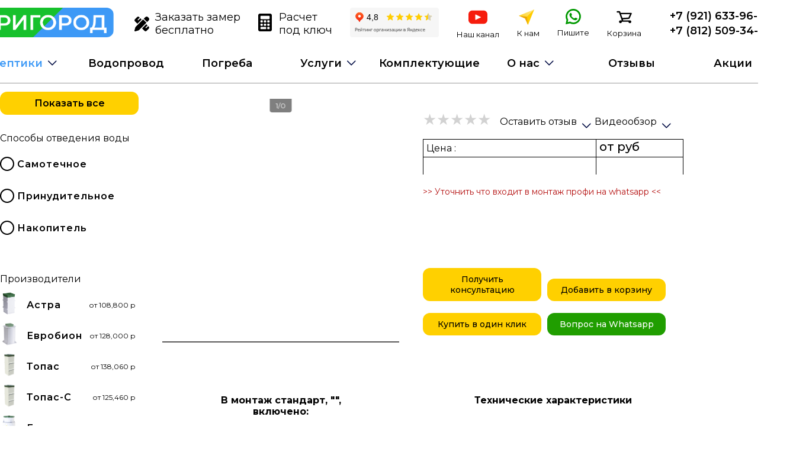

--- FILE ---
content_type: text/html; charset=utf-8
request_url: https://prigorod-pro.ru/kanalizatsia/evrobion/EUROBION-100_midi_monoblock
body_size: 39349
content:
<!DOCTYPE html><html lang="ru"><head>

  <meta charset="utf-8">
  
  <meta property="og:title" content="Септики: доставка с установкой под ключ в СПб и ЛО - Пригород про">
  <meta property="og:locale" content="ru_RU">
  <meta property="og:image" content="https:prigorod-pro/assets/offerTop.png">
  <meta property="og:url" content="https://prigorod-pro.ru/septic">
  <meta property="og:type" content="website">
  <meta property="og:site_name" content="Пригород Про">
  
  <title>Септики: доставка с установкой под ключ в СПб и ЛО - Пригород про</title>

  <base href="/">
  <meta name="viewport" content="width=device-width, initial-scale=1">
  <meta name="yandex-verification" content="0ed321cee84ae0c7">
  <link rel="icon" type="image/png" href="favicon.png">
  
  <!-- <script type = 'text/javascript' src = "https://new.smsgorod.ru/static/d1.js "async charset = 'UTF-8'> </script> -->

  <meta name="description" property="og:description" content="Автономная канализация для загородного дома недорого за 1 день. Астра, Евробион, Топас, Евролос, Кристал Био, Биодевайс, Малахит, Коловеси, Волгарь, Тверь и др - Пригород про">
  
<style>@import"https://fonts.googleapis.com/css2?family=Montserrat:ital,wght@0,100;0,200;0,300;0,400;0,500;0,600;0,700;0,800;0,900;1,100;1,200;1,300;1,400;1,500;1,600;1,700;1,800;1,900&display=swap";@media only screen and (max-width: 955px){body{margin:110px 0 0;overflow-x:hidden}}@charset "UTF-8";*{font-family:Montserrat,sans-serif}*:focus{outline:none}body{margin:140px 0 0;overflow-x:hidden}.hide{display:none}</style><style>@import"https://fonts.googleapis.com/css2?family=Montserrat:ital,wght@0,100;0,200;0,300;0,400;0,500;0,600;0,700;0,800;0,900;1,100;1,200;1,300;1,400;1,500;1,600;1,700;1,800;1,900&display=swap";@keyframes pulsation{0%{box-shadow:inset 0 0 1px #fff311}50%{box-shadow:inset 0 0 30px #fff311}to{box-shadow:inset 0 0 60px #fff311}}@media only screen and (max-width: 955px){.mobile{display:block!important}.desctop{display:none!important}body{margin:110px 0 0;overflow-x:hidden}.middlesize{font-size:16px;font-weight:400}h1{font-weight:600;font-size:26px!important;margin-block-start:.17em}h2{font-weight:600;font-size:18px}.action-first{margin-top:10px}.br-default{--br-font-size:19px}.radio{margin-left:10%}.radio .radio-point{margin-bottom:15px;width:80%;text-align:left;font-size:18px;cursor:pointer}.radio .radio-point .radio-point-round{display:inline-block;vertical-align:top;width:20px;height:20px;border:2px solid #000;border-radius:100%}.radio .radio-point .radio-point-img{display:inline-block;margin-top:0;margin-left:5px;width:22px}.radio .radio-point .radio-point-title{display:inline-block;vertical-align:top;margin-left:15px;color:#5a5959;letter-spacing:1px}.header{position:fixed;top:0;margin-left:calc(50% - 580px);width:1160px;background:#fff;z-index:3}.header .header-underline{position:fixed;left:0;top:0;height:140px;width:100%;background:#fff;z-index:-1}.header .header-logo{float:left;margin-left:0;padding-top:10px;background:#fff;width:245px;height:60px;cursor:pointer}.header .header-logo:hover{opacity:.7}.header .header-logo img{display:inline-block;width:235px;border-radius:12px}.header .header-menu-top{display:inline-block;margin-left:10px;padding-top:13px;padding-bottom:0;width:calc(100% - 275px);font-size:14px}.header .header-menu-top .menu-button{display:inline-block;vertical-align:top;text-decoration:none;padding:5px 5px 15px 0;min-width:149px;font-weight:500;color:#000;cursor:pointer}.header .header-menu-top .menu-button:nth-child(2){min-width:125px}.header .header-menu-top .menu-button:hover{opacity:.7}.header .header-menu-top .menu-button-icon{position:relative;display:inline-block;vertical-align:top;margin-top:0;margin-right:10px;padding-left:0;text-align:center;text-decoration:none;color:#000;cursor:pointer}.header .header-menu-top .menu-button-icon:hover{opacity:.7}.header .header-menu-top .menu-button-icon .menu-button-icon-title{text-align:center;bottom:-16px;color:#000;width:100%;font-size:13px}.header .header-menu-top .phone{float:left;margin-top:2px;color:#000;font-size:20px;text-decoration:none;font-weight:500}.header .header-menu-bottom{position:relative;display:inline-block;margin-left:0;padding:0;width:100%;font-size:14px}.header .header-menu-bottom .header-menu-bottom-sub{display:none;position:absolute;top:59px;width:calc(100% + 20px);border-radius:0 0 12px 12px}.header .header-menu-bottom .header-menu-bottom-sub li{width:100%}.header .header-menu-bottom .header-menu-bottom-sub li:nth-child(1) a{border-radius:0}.header .header-menu-bottom .header-menu-bottom-sub li a{text-align:left;width:100%;padding:15px 0 15px 25px}.header .header-menu-bottom ul{padding:0;margin-left:0;margin-block-start:0;margin-block-end:0;padding-inline-start:0;text-align:center}.header .header-menu-bottom li{position:relative;display:inline-block;margin-left:0;padding:0;font-size:0;width:11.1111111111%}.header .header-menu-bottom li:nth-child(1) a{border-radius:12px 0 0 12px}.header .header-menu-bottom li:nth-child(9) a{border-radius:0 12px 12px 0}.header .header-menu-bottom li:hover .header-menu-bottom-sub{display:inline-block}.header .header-menu-bottom li a{display:inline-block;margin-right:5px;padding:20px 0;text-align:center;font-size:14px;font-weight:500;width:100%;background:#fff311;color:#000;text-decoration:none;cursor:pointer}.header .header-menu-bottom .more:after{display:inline-block;position:absolute;margin-top:0;right:10px;transform:rotate(0);content:url("data:image/svg+xml,%3Csvg width='18px' height='18px' viewBox='0 0 24 24' fill='none' xmlns='http://www.w3.org/2000/svg'%3E%3Cpath fill-rule='evenodd' clip-rule='evenodd' d='M18.5303 9.46967C18.8232 9.76256 18.8232 10.2374 18.5303 10.5303L12.5303 16.5303C12.2374 16.8232 11.7626 16.8232 11.4697 16.5303L5.46967 10.5303C5.17678 10.2374 5.17678 9.76256 5.46967 9.46967C5.76256 9.17678 6.23744 9.17678 6.53033 9.46967L12 14.9393L17.4697 9.46967C17.7626 9.17678 18.2374 9.17678 18.5303 9.46967Z' fill='%23030D45'/%3E%3C/svg%3E%0A");z-index:1}.header .header-menu-bottom a:hover,.header .header-menu-bottom a.active{background:#ffd000}.action-first{margin-top:30px}.header{position:fixed;top:0;margin-left:0;padding:10px;width:100%;background:#fff;z-index:10;height:65px}.header .header-underline{position:fixed;left:0;top:0;height:61px;width:100%;z-index:-1}.header .header-logo{padding-top:0;margin-left:0;background:transparent;width:150px;height:60px}.header .header-logo img{display:inline-block;width:inherit}.header .header-menu-top{display:inline-block;text-align:right;margin-left:0;padding-top:0;width:calc(100% - 170px);border-bottom:1px solid transparent;font-size:14px}.header .header-menu-top a{color:#000;text-decoration:none}.header .header-menu-top .phone{position:absolute;left:0;padding:0 3% 1%;width:90%;text-align:right;font-size:20px;background:#fff;text-align:left;top:60px}.header .header-menu-top .phone .mobile-testimonial{display:inline-block!important;float:right;height:50px}.header .header-menu-top .phone a{display:inline-block;padding-top:3%}.header .header-menu-top .menu-button-icon{position:relative;vertical-align:top;padding-left:10px;margin-right:10px;cursor:pointer}.header .header-menu-top .menu-button-icon:hover{opacity:.7}.header .header-menu-top .menu-button-icon .menu-button-icon-title{position:absolute;bottom:-8px;left:8px;color:#000;text-align:center;width:100%;font-size:9px}.footer{position:absolute;margin-top:100px;padding:10px 0;background:#efefef;width:100%}.footer a{color:#000;text-decoration:none}.footer .footer-leftside{display:inline-block;vertical-align:top;text-align:left;width:50%}.footer .footer-leftside span{display:inline-block;width:100%;line-height:1.4;padding:15px 0;font-size:16px}.footer .footer-rightside{display:inline-block;vertical-align:top;text-align:left;width:50%}.footer .footer-rightside .footer-contacts{display:inline-block;margin-left:35px}.footer .footer-rightside .footer-button{display:inline-block;width:calc(49% - 40px);margin-left:40px;text-align:left;font-weight:500;padding:15px 0 5px;cursor:pointer}.footer .footer-rightside .footer-button div{margin-top:-5px}.footer .footer-rightside .footer-button:hover{opacity:.7}.footer .footer-rightside .icon{margin-top:10px;margin-right:15px;cursor:pointer}.footer .footer-rightside .icon:hover{opacity:.7}.kanalizatsia{width:32px;height:25px;margin-top:3px;display:inline-block;background-repeat:no-repeat;background-image:url("data:image/svg+xml,%3C%3Fxml version='1.0' encoding='UTF-8'%3F%3E%3Csvg viewBox='0 0 520 419' version='1.1' xmlns='http://www.w3.org/2000/svg' xmlns:xlink='http://www.w3.org/1999/xlink'%3E%3Ctitle%3EUntitled 3%3C/title%3E%3Cg id='Page-1' stroke='none' stroke-width='1' fill='none' fill-rule='evenodd'%3E%3Cg id='pipes-pipe-svgrepo-com-2' transform='translate(8.000000, 8.000000)' fill='%23FFD000' fill-rule='nonzero' stroke='%23FFD000' stroke-width='15'%3E%3Cpath d='M487.246,201.444 L461.853,201.444 L461.853,193.05 C461.853,183.798 454.318,176.263 445.066,176.263 L411.03,176.263 C402.015,176.263 394.705,183.578 394.705,192.588 L394.705,200.185 C393.602,199.968 392.476,199.734 391.307,199.462 C381.825,197.257 372.348,193.688 363.562,188.481 C358.686,185.591 354.152,182.264 350.02,178.471 L341.405,171.962 C327.405,161.462 319.165,144.98 319.165,127.47 L319.165,109.114 L319.627,109.114 C328.644,109.114 335.952,101.806 335.952,92.789 L335.952,58.754 C335.952,49.502 328.417,41.967 319.165,41.967 L310.772,41.967 L310.772,16.787 C310.772,7.777 303.001,0 293.985,0 L210.051,0 C201.036,0 193.264,7.777 193.264,16.787 L193.264,41.967 L183.956,41.967 C175.188,41.967 168.084,49.077 168.084,57.847 L168.084,92.789 C168.084,101.806 175.392,109.114 184.409,109.114 L184.871,109.114 L184.871,127.47 C184.871,144.98 176.631,161.462 162.628,171.964 L154.657,177.938 C149.883,182.264 145.349,185.591 140.473,188.48 C131.686,193.687 122.21,197.255 112.728,199.461 C111.559,199.733 110.434,199.967 109.33,200.184 L109.33,192.587 C109.33,183.577 102.02,176.262 93.005,176.262 L58.967,176.262 C49.715,176.262 42.18,183.797 42.18,193.049 L42.18,201.442 L16.787,201.442 C7.771,201.444 0,209.22 0,218.23 L0,302.164 C0,311.181 7.77,318.951 16.787,318.951 L42.18,318.951 L42.18,328.259 C42.18,337.031 49.285,344.131 58.052,344.131 L93.002,344.131 C102.019,344.131 109.327,336.823 109.327,327.806 L109.327,319.205 C129.682,320.484 139.213,326.524 142.319,334.159 C145.646,342.304 147.874,346.782 151.443,351.447 C162.286,365.645 177.662,377.91 196.286,388.451 C230.837,408.025 273.193,408.025 307.747,388.449 C326.368,377.91 341.744,365.644 352.592,351.441 C356.157,346.781 358.385,342.304 361.707,334.169 C364.817,326.525 374.349,320.484 394.704,319.205 L394.704,327.806 C394.704,336.823 402.012,344.131 411.029,344.131 L445.979,344.131 C454.746,344.131 461.851,337.031 461.851,328.259 L461.851,318.951 L487.244,318.951 C496.261,318.951 504.031,311.181 504.031,302.164 L504.031,218.23 C504.031,209.22 496.261,201.444 487.246,201.444 Z M42.177,302.165 L16.787,302.165 L16.787,218.23 L42.177,218.23 L42.177,302.165 Z M210.049,16.788 L293.983,16.788 L293.983,41.968 L210.049,41.968 L210.049,16.788 Z M184.869,58.755 L193.262,58.755 L193.262,58.965 L310.77,58.965 L310.77,58.755 L319.163,58.755 L319.163,92.329 L184.869,92.329 L184.869,58.755 Z M92.541,327.345 L58.967,327.345 L58.967,193.05 L92.541,193.05 L92.541,201.873 L92.541,318.952 L92.541,327.345 Z M346.164,327.833 C343.381,334.647 341.659,338.108 339.256,341.248 C329.957,353.424 316.287,364.328 299.477,373.843 C270.053,390.512 233.98,390.512 204.56,373.845 C187.747,364.329 174.077,353.425 164.782,341.254 C162.375,338.108 160.653,334.648 157.866,327.823 C152.136,313.741 136.65,304.03 109.329,302.406 L109.329,217.267 C111.484,216.903 113.897,216.426 116.529,215.814 C127.585,213.243 138.647,209.077 149.03,202.924 C154.881,199.457 160.352,195.442 165.365,190.84 L172.697,185.397 C190.929,171.723 201.657,150.265 201.657,127.472 L201.657,109.116 L302.378,109.116 L302.378,127.472 C302.378,150.265 313.105,171.723 331.335,185.395 L339.311,191.373 C343.683,195.442 349.154,199.457 355.005,202.924 C365.388,209.077 376.45,213.242 387.506,215.814 C390.138,216.426 392.551,216.903 394.706,217.267 L394.706,302.406 C367.383,304.03 351.897,313.741 346.164,327.833 Z M445.066,327.345 L411.492,327.345 L411.492,318.952 L411.492,201.873 L411.492,193.05 L445.066,193.05 L445.066,327.345 Z M487.246,302.165 L461.856,302.165 L461.856,218.23 L487.246,218.23 L487.246,302.165 Z' id='Shape'%3E%3C/path%3E%3C/g%3E%3C/g%3E%3C/svg%3E")}.voda{width:32px;height:28px;display:inline-block;background-repeat:no-repeat;background-image:url("data:image/svg+xml,%3C%3Fxml version='1.0' encoding='UTF-8'%3F%3E%3Csvg viewBox='0 0 520 419' version='1.1' xmlns='http://www.w3.org/2000/svg' xmlns:xlink='http://www.w3.org/1999/xlink'%3E%3Ctitle%3EUntitled 3%3C/title%3E%3Cg id='Page-1' stroke='none' stroke-width='1' fill='none' fill-rule='evenodd'%3E%3Cg id='water-tap-svgrepo-com' transform='translate(79.000000, 8.000000)' fill='%2300AFFF' fill-rule='nonzero'%3E%3Cpath d='M55,263 L10.8695319,322.507802 C3.75876513,332.126186 0,343.564173 0,355.584603 C0,386.14117 24.6724871,411 55,411 C85.3275129,411 110,386.140319 110,355.584603 C110,343.565874 106.242079,332.127887 99.1194973,322.492497 L55,263 Z M55,385.491555 C38.6324091,385.491555 25.3172326,372.074963 25.3172326,355.584603 C25.3172326,349.096105 27.3417673,342.927312 31.1621377,337.761002 L55,305.616109 L78.8260476,337.744847 C82.6573888,342.928163 84.6819235,349.096955 84.6819235,355.584603 C84.6827674,372.074963 71.366747,385.491555 55,385.491555 Z' id='Shape'%3E%3C/path%3E%3Cpath d='M360,101.767213 L360,76.3254097 L304.906275,76.3254097 L304.906275,59.3642075 L255.899042,59.3642075 L255.899042,25.4418032 L309.144189,25.4418032 L309.144189,0 L177.226414,0 L177.226414,25.4418032 L230.471561,25.4418032 L230.471561,59.3642075 L181.464328,59.3642075 L181.464328,76.3254097 L96.6636763,76.3254097 C45.568847,76.3254097 4,117.91767 4,169.041277 L4,235 L106.899933,235 L106.899933,179.282451 L181.464328,179.282451 L181.464328,196.243653 L304.907123,196.243653 L304.907123,179.282451 L360,179.282451 L360,153.840648 L304.907123,153.840648 L304.907123,101.767213 L360,101.767213 Z M96.6636763,153.841496 C88.2870163,153.841496 81.4724512,160.660747 81.4724512,169.041277 L81.4724512,209.558197 L29.4274817,209.558197 L29.4274817,169.041277 C29.4274817,131.94628 59.5895604,101.767213 96.6636763,101.767213 L181.464328,101.767213 L181.464328,153.841496 L96.6636763,153.841496 Z M279.478794,170.802698 L206.890962,170.802698 L206.890962,84.8060108 L279.478794,84.8060108 L279.478794,170.802698 Z' id='Shape'%3E%3C/path%3E%3C/g%3E%3C/g%3E%3C/svg%3E")}.menu{width:28px;height:30px;display:inline-block;background-repeat:no-repeat;background-image:url("data:image/svg+xml,%3C%3Fxml version='1.0' encoding='UTF-8'%3F%3E%3Csvg viewBox='0 0 11 12' version='1.1' xmlns='http://www.w3.org/2000/svg' xmlns:xlink='http://www.w3.org/1999/xlink'%3E%3Ctitle%3EUntitled 3%3C/title%3E%3Cg id='Page-1' stroke='none' stroke-width='1' fill='none' fill-rule='evenodd'%3E%3Cg id='list-indent-svgrepo-com' transform='translate(0.000000, 1.000000)' fill='%23000000' fill-rule='nonzero'%3E%3Cpath d='M1,0 C0.44771525,0 0,0.44771525 0,1 C0,1.55228475 0.44771525,2 1,2 L10,2 C10.5522847,2 11,1.55228475 11,1 C11,0.44771525 10.5522847,0 10,0 L1,0 Z M1,4 C0.44771525,4 0,4.44771525 0,5 C0,5.55228475 0.44771525,6 1,6 L10,6 C10.5522847,6 11,5.55228475 11,5 C11,4.44771525 10.5522847,4 10,4 L1,4 Z M0,9 C0,8.44771525 0.44771525,8 1,8 L10,8 C10.5522847,8 11,8.44771525 11,9 C11,9.55228475 10.5522847,10 10,10 L1,10 C0.44771525,10 0,9.55228475 0,9 Z' id='Shape'%3E%3C/path%3E%3C/g%3E%3C/g%3E%3C/svg%3E")}.drenazh{width:32px;height:31px;display:inline-block;background-repeat:no-repeat;background-image:url("data:image/svg+xml,%3C%3Fxml version='1.0' encoding='UTF-8'%3F%3E%3Csvg viewBox='0 0 520 419' version='1.1' xmlns='http://www.w3.org/2000/svg' xmlns:xlink='http://www.w3.org/1999/xlink'%3E%3Ctitle%3EUntitled 3%3C/title%3E%3Cg id='Page-1' stroke='none' stroke-width='1' fill='none' fill-rule='evenodd'%3E%3Cg id='no-water-svgrepo-com' transform='translate(59.000000, 9.000000)' fill='%23276CFF' fill-rule='nonzero' stroke='%23276CFF' stroke-width='14'%3E%3Cpath d='M365.167267,32.8987861 C361.390129,29.1206757 355.265459,29.1206757 351.487354,32.8987861 L290.259028,94.1585612 C290.205829,94.0714634 290.148761,93.9775913 290.096529,93.8914612 C276.648757,71.8653876 230.389699,0 199.7441,0 C193.053585,0 187.326457,3.15971574 183.617027,8.89559175 C171.04559,28.3329242 152.366893,49.9341539 132.590359,72.803141 C87.4281698,125.027968 36.2409376,184.220621 36.2409376,243.422952 C36.2409376,273.356541 44.7431253,301.337203 59.4454293,325.090717 L2.83285348,381.732371 C-0.944284494,385.511449 -0.944284494,391.639266 2.83285348,395.419311 C4.7219061,397.308367 7.19711637,398.253862 9.67232663,398.253862 C12.1475369,398.253862 14.6237144,397.308367 16.5117998,395.419311 L70.8039265,341.099298 C99.3341343,376.390371 142.942909,399 191.737148,399 C277.478664,399 347.234326,329.208508 347.234326,243.422952 C347.234326,201.255989 318.380087,143.418191 300.362026,111.422319 L365.1663,46.5847585 C368.944405,42.8056804 368.944405,36.6778642 365.167267,32.8987861 Z M55.5860745,243.422952 C55.5860745,191.431354 104.269079,135.135187 147.220119,85.4671655 C167.449329,62.0746238 186.55652,39.9788719 199.858236,19.4112031 C199.870811,19.3928158 199.881451,19.3753963 199.893058,19.3589444 C203.191403,19.506043 212.835921,24.4706193 228.933977,42.3266423 C242.942758,57.8668308 258.801901,79.7622576 273.588357,103.980293 C274.458888,105.406762 275.315877,106.831296 276.168998,108.254861 L73.5441651,310.984739 C62.1227963,291.060626 55.5860745,267.992282 55.5860745,243.422952 Z M327.889189,243.422952 C327.889189,318.536121 266.811755,379.644927 191.737148,379.644927 C148.273462,379.644927 109.502906,359.161452 84.5573515,327.337841 L286.179139,125.612491 C312.212857,172.575641 327.889189,216.389721 327.889189,243.422952 Z' id='Shape'%3E%3C/path%3E%3C/g%3E%3C/g%3E%3C/svg%3E")}.pogreb{width:29px;height:28px;margin-bottom:3px;display:inline-block;background-repeat:no-repeat;background-image:url("data:image/svg+xml,%3C%3Fxml version='1.0' encoding='utf-8'%3F%3E%3C!DOCTYPE svg PUBLIC '-//W3C//DTD SVG 1.1//EN' 'http://www.w3.org/Graphics/SVG/1.1/DTD/svg11.dtd'%3E%3Csvg version='1.1' xmlns='http://www.w3.org/2000/svg' viewBox='0 0 512 512' fill='%23009900' xmlns:xlink='http://www.w3.org/1999/xlink' enable-background='new 0 0 512 512'%3E%3Cg%3E%3Cg%3E%3Cpath d='M66.3,121.7c11.3,0,20.4-9.1,20.4-20.4V79.1c0-11.3-9.1-20.4-20.4-20.4s-20.4,9.1-20.4,20.4v22.2 C45.9,112.6,55,121.7,66.3,121.7z'/%3E%3Cpath d='m159.7,74c11.3,0 20.4-9.1 20.4-20.4v-22.2c0-11.3-9.1-20.4-20.4-20.4s-20.4,9.1-20.4,20.4v22.2c-0.1,11.3 9.1,20.4 20.4,20.4z'/%3E%3Cpath d='M349.8,74c11.3,0,20.4-9.1,20.4-20.4V31.4c0-11.3-9.1-20.4-20.4-20.4s-20.4,9.1-20.4,20.4v22.2 C329.4,64.9,338.5,74,349.8,74z'/%3E%3Cpath d='m437.8,121.7c11.3,0 20.4-9.1 20.4-20.4v-22.2c0-11.3-9.1-20.4-20.4-20.4-11.3,0-20.4,9.1-20.4,20.4v22.2c-5.68434e-14,11.3 9.2,20.4 20.4,20.4z'/%3E%3Cpath d='m492.2,208.1l-224.6-156c-7-4.9-16.3-4.9-23.3,0l-224.6,156c-7.3,5.1-10.5,14.4-7.8,22.9 2.7,8.5 10.6,14.3 19.5,14.3h45.4v235.3c0,11.3 9.1,20.4 20.4,20.4h317.6c11.3,0 20.4-9.1 20.4-20.4v-235.3h45.4c8.9,0 16.8-5.8 19.5-14.3 2.6-8.5-0.5-17.8-7.9-22.9zm-97.8,252.1h-276.8v-214.9h276.8v214.9zm20.4-255.7h-317.6-0.6l159.4-110.7 159.4,110.7h-0.6z'/%3E%3Cpath d='m197.9,427.4h116.1c11.3,0 20.4-9.1 20.4-20.4v-116.1c0-11.3-9.1-20.4-20.4-20.4h-116.1c-11.3,0-20.4,9.1-20.4,20.4v116.1c0,11.3 9.2,20.4 20.4,20.4zm20.5-116.1h75.3v75.3h-75.3v-75.3z'/%3E%3C/g%3E%3C/g%3E%3C/svg%3E%0A")}.mobile-menu{position:fixed;bottom:-2px;left:0;width:100%;height:60px;font-size:9px;text-align:center;background:#fff;border-top:1px solid #5A5959;z-index:1;animation-name:pulsation;animation-duration:1.5s;animation-timing-function:ease-out;animation-direction:alternate;animation-iteration-count:infinite;animation-play-state:running}.mobile-menu .mobile-menu-button{position:relative;display:inline-block;vertical-align:top;margin-top:5px;height:100%;width:20%;text-align:center}.mobile-menu .mobile-menu-button .icon{display:inline-block}.row{position:relative;margin:20px auto;width:95%;overflow-x:hidden}.slier-carts{position:relative;margin-top:72px;margin-bottom:100px}.form{margin:72px auto 0;width:600px;font-size:18px}.form .label{margin-top:15px;color:#5a5959}.form .input .br-default{--br-font-size:40px}.form .input .br-units{margin-left:-5px;padding-top:10px}.form .input input{padding:5px 0;border:none;background:transparent;font-size:20px;border-bottom:1px solid #000;width:100%}.form .textarea textarea{padding:5px 0;width:600px;font-size:18px;background:#fff;border:none;border-bottom:1px solid #000;height:60px;resize:none}.form .form-action .privacy{float:left;width:60%;font-size:14px;color:#5a5959}.form .form-action .submit{margin-top:5px;padding:10px;float:right;cursor:pointer;border-radius:12px;background:#ffd000}.form .form-action .submit:hover{opacity:.7}.form{margin:72px auto 0;width:80%;font-size:18px}.form .label{margin-top:15px;color:#5a5959}.form .input .br-default{--br-font-size:40px}.form .input .br-units{margin-left:-5px;padding-top:10px}.form .input input{padding:5px 0;border:none;background:transparent;font-size:20px;border-bottom:1px solid #000;width:100%}.form .textarea textarea{padding:5px 0;width:100%;font-size:18px;background:#fff;border:none;border-bottom:1px solid #000;height:60px;resize:none}.form .form-action .privacy{float:left;width:100%;font-size:14px;color:#5a5959}.form .form-action .submit{margin-right:35px;padding:20px;font-size:16px;float:left;cursor:pointer}.acardeon{margin:0 auto 0 2%;width:90%;border-bottom:1px solid #ffd000}.acardeon .acardeon-point{width:100%;overflow:hidden;border-top:1px solid #ffd000}.acardeon .acardeon-point .acardeon-point-title{position:relative;display:inline-block;padding-top:16px;padding-bottom:7px;margin-bottom:10px;font-size:20px;width:100%;cursor:pointer}.acardeon .acardeon-point .acardeon-point-title:after{display:inline-block;position:absolute;margin-top:-5px;right:0;content:url("data:image/svg+xml,%3Csvg width='36' height='36' viewBox='0 0 36 36' fill='none' xmlns='http://www.w3.org/2000/svg'%3E%3Cpath d='M22.2569 25.3314C22.3174 25.3315 22.3773 25.3194 22.433 25.2957C22.4886 25.272 22.539 25.2373 22.5809 25.1937L29.204 18.3258C29.285 18.2422 29.3303 18.1304 29.3303 18.014C29.3303 17.8976 29.285 17.7857 29.204 17.7021L22.5521 10.8063C22.5118 10.7612 22.4628 10.7247 22.408 10.699C22.3533 10.6733 22.2939 10.6588 22.2335 10.6566C22.173 10.6543 22.1127 10.6642 22.0562 10.6858C21.9997 10.7074 21.9481 10.7401 21.9045 10.782C21.861 10.824 21.8263 10.8743 21.8026 10.9299C21.7789 10.9856 21.7666 11.0454 21.7666 11.1059C21.7666 11.1664 21.7787 11.2263 21.8023 11.282C21.8259 11.3377 21.8606 11.388 21.9041 11.43L28.2545 18.0135L21.9329 24.5691C21.8716 24.6327 21.8304 24.7129 21.8143 24.7997C21.7983 24.8865 21.8082 24.9762 21.8427 25.0574C21.8773 25.1387 21.9349 25.208 22.0086 25.2567C22.0822 25.3054 22.1686 25.3314 22.2569 25.3314Z' fill='black'/%3E%3Cpath d='M7.11895 18.4635H28.8809C29.0003 18.4635 29.1148 18.4161 29.1991 18.3317C29.2835 18.2473 29.3309 18.1328 29.3309 18.0135C29.3309 17.8941 29.2835 17.7797 29.1991 17.6953C29.1148 17.6109 29.0003 17.5635 28.8809 17.5635H7.11895C6.9996 17.5635 6.88514 17.6109 6.80075 17.6953C6.71636 17.7797 6.66895 17.8941 6.66895 18.0135C6.66895 18.1328 6.71636 18.2473 6.80075 18.3317C6.88514 18.4161 6.9996 18.4635 7.11895 18.4635Z' fill='black'/%3E%3C/svg%3E%0A")}.acardeon .acardeon-point .acardeon-point-text{overflow:hidden;max-height:0}.acardeon .acardeon-point-input{display:none}.acardeon .acardeon-point-input:checked+.acardeon-point-title{margin-bottom:0}.acardeon .acardeon-point-input:checked+.acardeon-point-title:after{margin-top:-9px;transform:rotate(180deg)}.acardeon .acardeon-point-input:checked~.acardeon-point-text{padding-bottom:32px;max-height:100%}.catalog{position:relative;margin-top:0;padding-left:0;width:100%;min-height:300vh}.catalog-freze .funnel-top{display:none!important}.funnel-top{display:none;padding-bottom:32px;width:100%}.funnel-top span{padding-right:40px;cursor:pointer}.funnel-top .funnel-top-search{float:right;position:relative;margin-top:-5px}.funnel-top .funnel-top-search:before{display:inline-block;position:absolute;margin-top:0;margin-left:1px;height:28px;width:28px;z-index:-1;content:url("data:image/svg+xml,%3Csvg width='29' height='28' viewBox='0 0 29 28' fill='none' xmlns='http://www.w3.org/2000/svg'%3E%3Cpath d='M10.0422 11.3332C10.0422 15.0151 13.0269 17.9998 16.7088 17.9998C20.3907 17.9998 23.3755 15.0151 23.3755 11.3332C23.3755 7.65127 20.3907 4.6665 16.7088 4.6665C13.0269 4.6665 10.0422 7.65127 10.0422 11.3332Z' stroke='%235A5959' stroke-linecap='round' stroke-linejoin='round'/%3E%3Cpath d='M4.70878 23.428L12.0421 16' stroke='%235A5959' stroke-linecap='round' stroke-linejoin='round'/%3E%3C/svg%3E")}.funnel-top .funnel-top-search input{padding-left:32px;padding-bottom:10px;background:transparent;font-size:16px;width:200px;border:none;border-bottom:1px solid #000}.filter-icon{display:inline-block;vertical-align:text-bottom;margin-bottom:-5px;width:28px;height:28px;background-image:url("data:image/svg+xml,%3Csvg width='28' height='28' viewBox='0 0 28 28' fill='none' xmlns='http://www.w3.org/2000/svg'%3E%3Cpath d='M21.1429 12.5713H17.7143M7.42861 4.57129C7.73171 4.57129 8.0224 4.6917 8.23673 4.90602C8.45106 5.12035 8.57146 5.41104 8.57146 5.71415V7.99986C8.57146 8.30296 8.45106 8.59365 8.23673 8.80798C8.0224 9.02231 7.73171 9.14272 7.42861 9.14272C7.1255 9.14272 6.83481 9.02231 6.62048 8.80798C6.40616 8.59365 6.28575 8.30296 6.28575 7.99986V5.71415C6.28575 5.41104 6.40616 5.12035 6.62048 4.90602C6.83481 4.6917 7.1255 4.57129 7.42861 4.57129V4.57129ZM21.1429 6.857H8.57146H21.1429ZM6.28575 6.857H2.85718H6.28575ZM7.42861 15.9999C7.73171 15.9999 8.0224 16.1203 8.23673 16.3346C8.45106 16.5489 8.57146 16.8396 8.57146 17.1427V19.4284C8.57146 19.7315 8.45106 20.0222 8.23673 20.2366C8.0224 20.4509 7.73171 20.5713 7.42861 20.5713C7.1255 20.5713 6.83481 20.4509 6.62048 20.2366C6.40616 20.0222 6.28575 19.7315 6.28575 19.4284V17.1427C6.28575 16.8396 6.40616 16.5489 6.62048 16.3346C6.83481 16.1203 7.1255 15.9999 7.42861 15.9999ZM21.1429 18.2856H8.57146H21.1429ZM6.28575 18.2856H2.85718H6.28575ZM16.5715 10.2856C16.8746 10.2856 17.1653 10.406 17.3796 10.6203C17.5939 10.8346 17.7143 11.1253 17.7143 11.4284V13.7141C17.7143 14.0173 17.5939 14.3079 17.3796 14.5223C17.1653 14.7366 16.8746 14.857 16.5715 14.857C16.2684 14.857 15.9777 14.7366 15.7633 14.5223C15.549 14.3079 15.4286 14.0173 15.4286 13.7141V11.4284C15.4286 11.1253 15.549 10.8346 15.7633 10.6203C15.9777 10.406 16.2684 10.2856 16.5715 10.2856V10.2856ZM15.4286 12.5713H2.85718H15.4286Z' stroke='black' stroke-linecap='round' stroke-linejoin='round'/%3E%3C/svg%3E%0A")}.funnel-mobile-show-hide{margin-top:5px;height:40px}.hideMobile{display:none}.funnel{position:relative;float:none;top:0;margin-left:0;padding-top:0;width:100%}.funnel .showAll{margin-top:0;margin-bottom:30px}.funnel .funnel-point{display:inline-block;margin-bottom:35px;width:100%}.funnel .funnel-point .funnel-point-title{margin-bottom:22px}.funnel .funnel-point .funnel-point-value{display:inline-block;padding:0;width:100%;border:none}.funnel .funnel-point .funnel-point-value .radio{margin-left:0}.funnel .funnel-point .funnel-point-value .radio .radio-point{width:100%;margin-bottom:10px}.funnel .funnel-point .funnel-point-value .radio .radio-point .radio-point-title{display:inline-block;width:320px;margin-top:3px;margin-left:5px;font-size:18px}.funnel .funnel-point .funnel-point-value .radio .radio-point .radio-point-price{display:inline-block;float:right;margin-top:5px;font-size:18px}.point-show{position:relative;width:100%}.point-show .form{position:relative;margin-left:10px;width:95%;display:inline-block}.point-show .slier-carts{margin-left:-5px;margin-bottom:0}.point-show .gallery-body{display:inline-block;vertical-align:top;width:100%}.point-show .gallery-body gallery{transform:translate(-50%);width:100%;left:50%;background:transparent}.point-show .gallery-body gallery gallery-thumbs{margin-top:10px;padding-top:10px;border-top:2px solid #5A5959}.point-show .point-show-details{display:inline-block;vertical-align:top;float:none;margin-left:0;margin-bottom:45px;width:95%}.point-show .point-show-details:nth-child(3){width:95%}.point-show .point-show-details .point-show-title{display:inline-block;vertical-align:top;padding:20px 0;width:100%;font-size:24px;font-weight:500}.point-show .point-show-details .point-show-price{display:grid;grid-template-columns:1fr 1fr;font-size:16px}.point-show .point-show-details .point-show-price .point-show-price-value{display:inline-block;margin-left:5px;vertical-align:middle;font-size:20px;font-weight:500}.point-show .point-show-details .br{display:inline-block}.point-show .point-show-details .point-show-detail-action-26{position:relative;display:inline-block;margin-top:5px;margin-left:3vw;font-size:13px;margin-bottom:20px;cursor:pointer}.point-show .point-show-details .point-show-detail-action-26:hover{opacity:.7}.point-show .point-show-details .point-show-detail-action-26:after{display:inline-block;position:absolute;margin-top:-3px;right:-26px;content:url("data:image/svg+xml,%3Csvg width='26px' height='26px' viewBox='0 0 24 24' fill='none' xmlns='http://www.w3.org/2000/svg'%3E%3Cpath fill-rule='evenodd' clip-rule='evenodd' d='M18.5303 9.46967C18.8232 9.76256 18.8232 10.2374 18.5303 10.5303L12.5303 16.5303C12.2374 16.8232 11.7626 16.8232 11.4697 16.5303L5.46967 10.5303C5.17678 10.2374 5.17678 9.76256 5.46967 9.46967C5.76256 9.17678 6.23744 9.17678 6.53033 9.46967L12 14.9393L17.4697 9.46967C17.7626 9.17678 18.2374 9.17678 18.5303 9.46967Z' fill='%23030D45'/%3E%3C/svg%3E%0A")}.point-show .point-show-details .point-show-detail-action{position:relative;display:inline-block;padding:12px;width:94%;font-size:16px;font-weight:500;margin-bottom:20px;text-align:center;cursor:pointer;color:#000;background:#ffd000}.point-show .point-show-details .point-show-detail-action:hover{opacity:.7}.point-show .acardeon{margin-bottom:10px;width:95%}.offer-benefits{margin:50px auto 0;width:95%}.offer-benefits .offer-benefit{display:inline-block;vertical-align:top;margin-bottom:30px;height:140px;width:100%}.offer-benefits .offer-benefit img{margin-right:30px;float:left;width:70px}.offer-benefits .offer-benefit-title{display:inline-block;margin-top:10px;margin-bottom:10px;font-weight:600;width:250px}.offer-benefits .offer-benefit-description{display:inline-block;width:250px}}@charset "UTF-8";@keyframes pulsation{0%{box-shadow:inset 0 0 1px #fff311}50%{box-shadow:inset 0 0 30px #fff311}to{box-shadow:inset 0 0 60px #fff311}}.br-default{--br-font-size:26px}.br-default .br-units{align-items:center}.br-default .br-unit-inner:before{content:"\2605";color:var(--br-inactive-color);width:100%}*{font-family:Montserrat,sans-serif}*:focus{outline:none}body{margin:140px 0 0;overflow-x:hidden}.block{display:block}.green-botton{background:#209e00!important;color:#fff;text-decoration:none}.green-botton:hover{opacity:.9}.hover{cursor:pointer}.hoverBG:hover{background:#ffff74dd}.hide{display:none}.center{text-align:center}.lowercase{text-transform:lowercase}.full-width{width:100%}.middlesize{font-size:20px;font-weight:400}h1{font-weight:600;font-size:46px}h2{display:inline-block;font-weight:600;font-size:24px}.radio{margin-left:65px}.radio .radio-point{margin-bottom:15px;width:80%;text-align:left;font-size:18px;cursor:pointer}.radio .radio-point:hover .radio-point-round{background:#ffd000}.radio .radio-point:hover .radio-point-img{opacity:.7}.radio .radio-point:hover img{opacity:.8}.radio .radio-point .radio-point-round{display:inline-block;vertical-align:top;width:20px;height:20px;border-radius:100%;border:2px solid #000}.radio .radio-point .radio-point-img{display:inline-block;float:left;margin-top:-10px;margin-left:-10px;width:50px}.radio .radio-point .radio-point-title{display:inline-block;vertical-align:top;margin-left:15px;color:#5a5959;letter-spacing:1px}.radio .radio-active .radio-point-img{opacity:.7}.radio .radio-active img{opacity:.8}.yt{display:inline-block;background-image:url("data:image/svg+xml,%3C%3Fxml version='1.0' encoding='iso-8859-1'%3F%3E%3C!-- Generator: Adobe Illustrator 19.0.0, SVG Export Plug-In . SVG Version: 6.00 Build 0) --%3E%3Csvg version='1.1' id='Layer_1' xmlns='http://www.w3.org/2000/svg' xmlns:xlink='http://www.w3.org/1999/xlink' x='0px' y='0px' viewBox='0 0 461.001 461.001' style='enable-background:new 0 0 461.001 461.001;' xml:space='preserve'%3E%3Cg%3E%3Cpath style='fill:%23F61C0D;' d='M365.257,67.393H95.744C42.866,67.393,0,110.259,0,163.137v134.728 c0,52.878,42.866,95.744,95.744,95.744h269.513c52.878,0,95.744-42.866,95.744-95.744V163.137 C461.001,110.259,418.135,67.393,365.257,67.393z M300.506,237.056l-126.06,60.123c-3.359,1.602-7.239-0.847-7.239-4.568V168.607 c0-3.774,3.982-6.22,7.348-4.514l126.06,63.881C304.363,229.873,304.298,235.248,300.506,237.056z'/%3E%3C/g%3E%3C/svg%3E%0A");height:32px;width:32px}.wt{vertical-align:top;margin-top:2px;display:inline-block;background-repeat:no-repeat;background-image:url("data:image/svg+xml,%3C%3Fxml version='1.0' encoding='iso-8859-1'%3F%3E%3C!-- Generator: Adobe Illustrator 19.0.0, SVG Export Plug-In . SVG Version: 6.00 Build 0) --%3E%3Csvg version='1.1' id='Layer_1' xmlns='http://www.w3.org/2000/svg' xmlns:xlink='http://www.w3.org/1999/xlink' x='0px' y='0px' viewBox='0 0 418.135 418.135' style='enable-background:new 0 0 418.135 418.135;' xml:space='preserve'%3E%3Cg%3E%3Cpath style='fill:%23009900;' d='M198.929,0.242C88.5,5.5,1.356,97.466,1.691,208.02c0.102,33.672,8.231,65.454,22.571,93.536 L2.245,408.429c-1.191,5.781,4.023,10.843,9.766,9.483l104.723-24.811c26.905,13.402,57.125,21.143,89.108,21.631 c112.869,1.724,206.982-87.897,210.5-200.724C420.113,93.065,320.295-5.538,198.929,0.242z M323.886,322.197 c-30.669,30.669-71.446,47.559-114.818,47.559c-25.396,0-49.71-5.698-72.269-16.935l-14.584-7.265l-64.206,15.212l13.515-65.607 l-7.185-14.07c-11.711-22.935-17.649-47.736-17.649-73.713c0-43.373,16.89-84.149,47.559-114.819 c30.395-30.395,71.837-47.56,114.822-47.56C252.443,45,293.218,61.89,323.887,92.558c30.669,30.669,47.559,71.445,47.56,114.817 C371.446,250.361,354.281,291.803,323.886,322.197z'/%3E%3Cpath style='fill:%23009900;' d='M309.712,252.351l-40.169-11.534c-5.281-1.516-10.968-0.018-14.816,3.903l-9.823,10.008 c-4.142,4.22-10.427,5.576-15.909,3.358c-19.002-7.69-58.974-43.23-69.182-61.007c-2.945-5.128-2.458-11.539,1.158-16.218 l8.576-11.095c3.36-4.347,4.069-10.185,1.847-15.21l-16.9-38.223c-4.048-9.155-15.747-11.82-23.39-5.356 c-11.211,9.482-24.513,23.891-26.13,39.854c-2.851,28.144,9.219,63.622,54.862,106.222c52.73,49.215,94.956,55.717,122.449,49.057 c15.594-3.777,28.056-18.919,35.921-31.317C323.568,266.34,319.334,255.114,309.712,252.351z'/%3E%3C/g%3E%3C/svg%3E");height:32px;width:26px}.vk{vertical-align:top;display:inline-block;background-image:url("data:image/svg+xml,%3C%3Fxml version='1.0' encoding='iso-8859-1'%3F%3E%3C!-- Generator: Adobe Illustrator 19.0.0, SVG Export Plug-In . SVG Version: 6.00 Build 0) --%3E%3Csvg version='1.1' id='Layer_1' xmlns='http://www.w3.org/2000/svg' xmlns:xlink='http://www.w3.org/1999/xlink' x='0px' y='0px' viewBox='0 0 512 512' style='enable-background:new 0 0 512 512;' xml:space='preserve'%3E%3Cpath style='fill:%23436EAB;' d='M440.649,295.361c16.984,16.582,34.909,32.182,50.142,50.436 c6.729,8.112,13.099,16.482,17.973,25.896c6.906,13.382,0.651,28.108-11.348,28.907l-74.59-0.034 c-19.238,1.596-34.585-6.148-47.489-19.302c-10.327-10.519-19.891-21.714-29.821-32.588c-4.071-4.444-8.332-8.626-13.422-11.932 c-10.182-6.609-19.021-4.586-24.84,6.034c-5.926,10.802-7.271,22.762-7.853,34.8c-0.799,17.564-6.108,22.182-23.751,22.986 c-37.705,1.778-73.489-3.926-106.732-22.947c-29.308-16.768-52.034-40.441-71.816-67.24 C58.589,258.194,29.094,200.852,2.586,141.904c-5.967-13.281-1.603-20.41,13.051-20.663c24.333-0.473,48.663-0.439,73.025-0.034 c9.89,0.145,16.437,5.817,20.256,15.16c13.165,32.371,29.274,63.169,49.494,91.716c5.385,7.6,10.876,15.201,18.694,20.55 c8.65,5.923,15.236,3.96,19.305-5.676c2.582-6.11,3.713-12.691,4.295-19.234c1.928-22.513,2.182-44.988-1.199-67.422 c-2.076-14.001-9.962-23.065-23.933-25.714c-7.129-1.351-6.068-4.004-2.616-8.073c5.995-7.018,11.634-11.387,22.875-11.387h84.298 c13.271,2.619,16.218,8.581,18.035,21.934l0.072,93.637c-0.145,5.169,2.582,20.51,11.893,23.931 c7.452,2.436,12.364-3.526,16.836-8.251c20.183-21.421,34.588-46.737,47.457-72.951c5.711-11.527,10.622-23.497,15.381-35.458 c3.526-8.875,9.059-13.242,19.056-13.049l81.132,0.072c2.406,0,4.84,0.035,7.17,0.434c13.671,2.33,17.418,8.211,13.195,21.561 c-6.653,20.945-19.598,38.4-32.255,55.935c-13.53,18.721-28.001,36.802-41.418,55.634 C424.357,271.756,425.336,280.424,440.649,295.361L440.649,295.361z'/%3E%3C/svg%3E");height:32px;width:32px}.nv{vertical-align:top;display:inline-block;margin-top:3px;background-image:url('data:image/svg+xml,%3C%3Fxml version="1.0" encoding="UTF-8"%3F%3E%3Csvg width="26px" height="26px" viewBox="0 0 398 398" version="1.1" xmlns="http://www.w3.org/2000/svg" xmlns:xlink="http://www.w3.org/1999/xlink"%3E%3C!-- Generator: Sketch 51.1 (57501) - http://www.bohemiancoding.com/sketch --%3E%3Ctitle%3EYandex.Navigator-Logo.wine%3C/title%3E%3Cdesc%3ECreated with Sketch.%3C/desc%3E%3Cdefs%3E%3ClinearGradient x1="0.0413695018%25" y1="100.037785%25" x2="100.045597%25" y2="0.0335575239%25" id="linearGradient-1"%3E%3Cstop stop-color="%23FFCC00" offset="0%25"%3E%3C/stop%3E%3Cstop stop-color="%23FFE992" offset="100%25"%3E%3C/stop%3E%3C/linearGradient%3E%3C/defs%3E%3Cg id="Page-1" stroke="none" stroke-width="1" fill="none" fill-rule="evenodd"%3E%3Cg id="Yandex.Navigator-Logo.wine" fill-rule="nonzero"%3E%3Cpolygon id="Shape" fill="url(%23linearGradient-1)" points="173.9 223.6 236 397.4 397.4 0 7.10542736e-15 161.5"%3E%3C/polygon%3E%3Cpolygon id="Shape" fill="%23FFCC00" points="236 397.4 397.4 0 167.7 229.8"%3E%3C/polygon%3E%3Cpolygon id="Shape" fill="%23ECA704" points="211.1 186.3 7.10542736e-15 161.5 161.5 236 236 397.4"%3E%3C/polygon%3E%3C/g%3E%3C/g%3E%3C/svg%3E');background-repeat:no-repeat;height:32px;width:32px}.ct{vertical-align:top;display:inline-block;margin-top:3px;background-repeat:no-repeat;background-image:url('data:image/svg+xml,%3C%3Fxml version="1.0" encoding="utf-8"%3F%3E%3C!-- Svg Vector Icons : http://www.onlinewebfonts.com/icon --%3E%3C!DOCTYPE svg PUBLIC "-//W3C//DTD SVG 1.1//EN" "http://www.w3.org/Graphics/SVG/1.1/DTD/svg11.dtd"%3E%3Csvg version="1.1" xmlns="http://www.w3.org/2000/svg" xmlns:xlink="http://www.w3.org/1999/xlink" x="0px" y="0px" viewBox="0 0 1000 1000" enable-background="new 0 0 1000 1000" xml:space="preserve"%3E%3Cg%3E%3Cpath d="M985.9,281.5L985.9,281.5L848.1,587.8h0c-6.8,15.1-21.5,25.8-38.8,27v0l-396.9,26.5l22.9,65.5h432.1c50.7,0,91.9,41.1,91.9,91.9c0,50.7-41.1,91.9-91.9,91.9c-50.7,0-91.9-41.1-91.9-91.9H346.9c0,50.7-41.1,91.9-91.9,91.9s-91.9-41.1-91.9-91.9c0-50.7,41.1-91.9,91.9-91.9h83L161.2,201.4H55.9c-25.4,0-45.9-20.6-45.9-45.9c0-25.4,20.6-45.9,45.9-45.9h137.8c20,0,36.9,12.9,43.2,30.8l0.2-0.1l26.7,76.4h680.2c25.4,0,45.9,20.6,45.9,45.9C990,269.4,988.5,275.7,985.9,281.5z M296,308.6l84.9,242.6l394.7-26.3L873,308.6H296z"/%3E%3C/g%3E%3C/svg%3E');height:32px;width:26px}.operator{display:block;float:left;margin-top:5px;margin-right:10px;background-image:url("data:image/svg+xml,%3Csvg xmlns='http://www.w3.org/2000/svg' viewBox='0 0 512 512'%3E%3C!--! Font Awesome Pro 6.1.2 by @fontawesome - https://fontawesome.com License - https://fontawesome.com/license (Commercial License) Copyright 2022 Fonticons, Inc. --%3E%3Cpath d='M191.1 224c0-17.72-14.34-32.04-32-32.04L144 192c-35.34 0-64 28.66-64 64.08v47.79C80 339.3 108.7 368 144 368H160c17.66 0 32-14.36 32-32.06L191.1 224zM256 0C112.9 0 4.583 119.1 .0208 256L0 296C0 309.3 10.75 320 23.1 320S48 309.3 48 296V256c0-114.7 93.34-207.8 208-207.8C370.7 48.2 464 141.3 464 256v144c0 22.09-17.91 40-40 40h-110.7C305 425.7 289.7 416 272 416H241.8c-23.21 0-44.5 15.69-48.87 38.49C187 485.2 210.4 512 239.1 512H272c17.72 0 33.03-9.711 41.34-24H424c48.6 0 88-39.4 88-88V256C507.4 119.1 399.1 0 256 0zM368 368c35.34 0 64-28.7 64-64.13V256.1C432 220.7 403.3 192 368 192l-16 0c-17.66 0-32 14.34-32 32.04L320 335.9C320 353.7 334.3 368 352 368H368z'/%3E%3C/svg%3E");background-repeat:no-repeat;height:25px;width:25px}.engenire{display:block;float:left;margin-top:10px;margin-right:10px;background-image:url("data:image/svg+xml,%3Csvg xmlns='http://www.w3.org/2000/svg' viewBox='0 0 512 512'%3E%3C!--! Font Awesome Pro 6.1.2 by @fontawesome - https://fontawesome.com License - https://fontawesome.com/license (Commercial License) Copyright 2022 Fonticons, Inc. --%3E%3Cpath d='M492.7 42.75C517.7 67.74 517.7 108.3 492.7 133.3L436.3 189.7L322.3 75.72L378.7 19.32C403.7-5.678 444.3-5.678 469.3 19.32L492.7 42.75zM44.89 353.2L299.7 98.34L413.7 212.3L158.8 467.1C152.1 473.8 143.8 478.7 134.6 481.4L30.59 511.1C22.21 513.5 13.19 511.1 7.03 504.1C.8669 498.8-1.47 489.8 .9242 481.4L30.65 377.4C33.26 368.2 38.16 359.9 44.89 353.2zM249.4 103.4L103.4 249.4L16 161.9C-2.745 143.2-2.745 112.8 16 94.06L94.06 16C112.8-2.745 143.2-2.745 161.9 16L181.7 35.76C181.4 36.05 181 36.36 180.7 36.69L116.7 100.7C110.4 106.9 110.4 117.1 116.7 123.3C122.9 129.6 133.1 129.6 139.3 123.3L203.3 59.31C203.6 58.99 203.1 58.65 204.2 58.3L249.4 103.4zM453.7 307.8C453.4 308 453 308.4 452.7 308.7L388.7 372.7C382.4 378.9 382.4 389.1 388.7 395.3C394.9 401.6 405.1 401.6 411.3 395.3L475.3 331.3C475.6 330.1 475.1 330.6 476.2 330.3L496 350.1C514.7 368.8 514.7 399.2 496 417.9L417.9 496C399.2 514.7 368.8 514.7 350.1 496L262.6 408.6L408.6 262.6L453.7 307.8z'/%3E%3C/svg%3E");background-repeat:no-repeat;height:25px;width:25px}.calc{display:block;float:left;margin-top:5px;margin-right:5px;background-image:url("data:image/svg+xml,%3Csvg xmlns='http://www.w3.org/2000/svg' viewBox='0 0 384 512'%3E%3C!--! Font Awesome Pro 6.1.2 by @fontawesome - https://fontawesome.com License - https://fontawesome.com/license (Commercial License) Copyright 2022 Fonticons, Inc. --%3E%3Cpath d='M336 0h-288C22.38 0 0 22.38 0 48v416C0 489.6 22.38 512 48 512h288c25.62 0 48-22.38 48-48v-416C384 22.38 361.6 0 336 0zM64 208C64 199.2 71.2 192 80 192h32C120.8 192 128 199.2 128 208v32C128 248.8 120.8 256 112 256h-32C71.2 256 64 248.8 64 240V208zM64 304C64 295.2 71.2 288 80 288h32C120.8 288 128 295.2 128 304v32C128 344.8 120.8 352 112 352h-32C71.2 352 64 344.8 64 336V304zM224 432c0 8.801-7.199 16-16 16h-128C71.2 448 64 440.8 64 432v-32C64 391.2 71.2 384 80 384h128c8.801 0 16 7.199 16 16V432zM224 336c0 8.801-7.199 16-16 16h-32C167.2 352 160 344.8 160 336v-32C160 295.2 167.2 288 176 288h32C216.8 288 224 295.2 224 304V336zM224 240C224 248.8 216.8 256 208 256h-32C167.2 256 160 248.8 160 240v-32C160 199.2 167.2 192 176 192h32C216.8 192 224 199.2 224 208V240zM320 432c0 8.801-7.199 16-16 16h-32c-8.799 0-16-7.199-16-16v-32c0-8.801 7.201-16 16-16h32c8.801 0 16 7.199 16 16V432zM320 336c0 8.801-7.199 16-16 16h-32c-8.799 0-16-7.199-16-16v-32C256 295.2 263.2 288 272 288h32C312.8 288 320 295.2 320 304V336zM320 240C320 248.8 312.8 256 304 256h-32C263.2 256 256 248.8 256 240v-32C256 199.2 263.2 192 272 192h32C312.8 192 320 199.2 320 208V240zM320 144C320 152.8 312.8 160 304 160h-224C71.2 160 64 152.8 64 144v-64C64 71.2 71.2 64 80 64h224C312.8 64 320 71.2 320 80V144z'/%3E%3C/svg%3E");background-repeat:no-repeat;height:30px;width:30px}@media only screen and (min-width: 956px){.mobile{display:none!important}.desctop{display:block}.header{position:fixed;top:0;margin-left:calc(50% - 683px);width:1366px;background:#fff;z-index:3}.header .header-underline{position:fixed;left:0;top:0;height:140px;width:100%;background:#fff;border-bottom:1px solid #999;z-index:-1}.header .header-logo{float:left;margin-left:0;padding-top:13px;width:245px;height:60px;cursor:pointer}.header .header-logo:hover{opacity:.7}.header .header-logo img{display:inline-block;width:235px;border-radius:12px}.header .header-menu-top{display:inline-block;margin-left:10px;padding-top:13px;padding-bottom:0;width:calc(100% - 275px);font-size:18px}.header .header-menu-top .menu-button{display:inline-block;vertical-align:top;text-decoration:none;padding:5px 15px 15px;color:#000;cursor:pointer}.header .header-menu-top .menu-button:nth-child(2){min-width:125px}.header .header-menu-top .menu-button:hover{opacity:.7}.header .header-menu-top iframe{margin:0 15px}.header .header-menu-top .desctop-testimonial{display:inline-block}.header .header-menu-top .menu-button-icon{position:relative;display:inline-block;vertical-align:top;margin-top:0;margin-right:15px;margin-left:15px;padding-left:0;text-align:center;text-decoration:none;color:#000;cursor:pointer}.header .header-menu-top .menu-button-icon:hover{opacity:.7}.header .header-menu-top .menu-button-icon .menu-button-icon-title{text-align:center;bottom:-10px;color:#000;width:100%;font-size:13px}.header .header-menu-top .phone{float:right;margin-top:2px;color:#000;font-size:18px;text-decoration:none;line-height:1.4;font-weight:500}.header .header-menu-top .phone a{color:#000;font-weight:600;text-decoration:none}.header .header-menu-bottom{position:relative;display:inline-block;margin-top:-8px;margin-left:0;padding:0;width:100%;font-size:18px;background:transparent}.header .header-menu-bottom .header-menu-bottom-sub{display:none;position:absolute;top:56px;min-width:320px;border-radius:12px;background:#fafafa;color:#000;border:1px solid #999}.header .header-menu-bottom .header-menu-bottom-sub li{width:100%}.header .header-menu-bottom .header-menu-bottom-sub li:hover .header-menu-bottom-sub3{display:inline-block}.header .header-menu-bottom .header-menu-bottom-sub li:nth-child(1) a{border-radius:0}.header .header-menu-bottom .header-menu-bottom-sub li a{text-align:left;width:100%;padding:15px 0 15px 45px}.header .header-menu-bottom .header-menu-bottom-sub3{display:none;position:absolute;top:-1px;left:290px;border-radius:12px;background:#f6f6f6;color:#000;border:1px solid #999;overflow:hidden;z-index:2}.header .header-menu-bottom .header-menu-bottom-sub3 li{max-width:50%}.header .header-menu-bottom .header-menu-bottom-sub3 li:nth-child(1) a{border-radius:0}.header .header-menu-bottom .header-menu-bottom-sub3 li a{text-align:left;width:100%;padding:15px 0 15px 45px}.header .header-menu-bottom .smallSub{max-width:200px!important;min-width:200px!important}.header .header-menu-bottom .fourRows{min-width:840px}.header .header-menu-bottom .fourRows li{max-width:25%}.header .header-menu-bottom .px440{min-width:440px}.header .header-menu-bottom .px440 li{max-width:50%}.header .header-menu-bottom .px840{min-width:840px}.header .header-menu-bottom ul{padding:0;margin-left:0;margin-block-start:0;margin-block-end:0;padding-inline-start:0;text-align:center;background:transparent}.header .header-menu-bottom li{position:relative;display:inline-block;margin-left:0;padding:0;font-size:0;text-align:left;width:12.5%;background:transparent}.header .header-menu-bottom li:nth-child(1) a{border-radius:12px 0 0 12px}.header .header-menu-bottom li:nth-child(9) a{border-radius:0 12px 12px 0}.header .header-menu-bottom li:hover .header-menu-bottom-sub{display:inline-block}.header .header-menu-bottom li a{display:inline-block;margin-right:5px;padding:15px 0;text-align:center;font-size:18px;font-weight:600;width:100%;background:transparent;color:#000;text-decoration:none;cursor:pointer}.header .header-menu-bottom .more:after{display:inline-block;margin-top:3px;right:10px;transform:rotate(0);content:url("data:image/svg+xml,%3Csvg width='26px' height='26px' viewBox='-3 -5 24 24' fill='none' xmlns='http://www.w3.org/2000/svg'%3E%3Cpath fill-rule='evenodd' clip-rule='evenodd' d='M18.5303 9.46967C18.8232 9.76256 18.8232 10.2374 18.5303 10.5303L12.5303 16.5303C12.2374 16.8232 11.7626 16.8232 11.4697 16.5303L5.46967 10.5303C5.17678 10.2374 5.17678 9.76256 5.46967 9.46967C5.76256 9.17678 6.23744 9.17678 6.53033 9.46967L12 14.9393L17.4697 9.46967C17.7626 9.17678 18.2374 9.17678 18.5303 9.46967Z' fill='%23030D45'/%3E%3C/svg%3E%0A");z-index:1}.header .header-menu-bottom .more-right:after{display:inline-block;position:absolute;margin-top:0;right:10px;transform:rotate(0);content:url("data:image/svg+xml,%3C%3Fxml version='1.0' encoding='utf-8'%3F%3E%3Csvg width='26px' height='26px' viewBox='0 0 24 24' fill='none' xmlns='http://www.w3.org/2000/svg'%3E%3Cpath d='M10 7L15 12L10 17' stroke='%23000000' stroke-width='1.5' stroke-linecap='round' stroke-linejoin='round'/%3E%3C/svg%3E");z-index:1}.header .header-menu-bottom a:hover,.header .header-menu-bottom a.active{color:#3d99f6}.footer{position:absolute;margin-top:100px;padding:10px 0;background:#efefef;width:100%}.footer a{color:#000;text-decoration:none}.footer .footer-leftside{display:inline-block;vertical-align:top;text-align:left;width:50%}.footer .footer-leftside span{display:inline-block;width:100%;line-height:1.4;padding:15px 0;font-size:16px}.footer .footer-rightside{display:inline-block;vertical-align:top;text-align:left;width:50%}.footer .footer-rightside .footer-contacts{display:inline-block;margin-left:35px}.footer .footer-rightside .footer-button{display:inline-block;width:calc(49% - 40px);margin-left:40px;text-align:left;font-weight:500;padding:15px 0 5px;cursor:pointer}.footer .footer-rightside .footer-button div{margin-top:-5px}.footer .footer-rightside .footer-button:hover{opacity:.7}.footer .footer-rightside .icon{margin-top:10px;margin-right:15px;cursor:pointer}.footer .footer-rightside .icon:hover{opacity:.7}.action-first{margin-top:120px}.row{position:relative;margin:20px auto;width:1366px}.slier-carts{position:relative;margin-top:72px;margin-bottom:100px}.form{margin:72px auto 0;width:600px;font-size:18px}.form .label{margin-top:15px;color:#5a5959}.form .input .br-default{--br-font-size:40px}.form .input .br-units{margin-left:-5px;padding-top:10px}.form .input input{padding:5px 0;border:none;background:transparent;font-size:20px;border-bottom:1px solid #000;width:100%}.form .textarea textarea{padding:5px 0;width:600px;font-size:18px;background:#fff;border:none;border-bottom:1px solid #000;height:60px;resize:none}.form .form-action .privacy{float:left;width:60%;font-size:14px;color:#5a5959}.form .form-action .submit{margin-top:5px;padding:10px;float:right;cursor:pointer;border-radius:12px;background:#ffd000}.form .form-action .submit:hover{opacity:.7}.acardeon{margin:72px auto;width:960px;border-bottom:1px solid #ffd000}.acardeon .acardeon-point{width:100%;overflow:hidden;border-top:1px solid #ffd000}.acardeon .acardeon-point .acardeon-point-title{position:relative;display:inline-block;padding-top:16px;padding-bottom:7px;margin-bottom:10px;font-size:20px;width:100%;cursor:pointer}.acardeon .acardeon-point .acardeon-point-title:after{display:inline-block;position:absolute;margin-top:-5px;right:0;content:url("data:image/svg+xml,%3Csvg width='36' height='36' viewBox='0 0 36 36' fill='none' xmlns='http://www.w3.org/2000/svg'%3E%3Cpath d='M22.2569 25.3314C22.3174 25.3315 22.3773 25.3194 22.433 25.2957C22.4886 25.272 22.539 25.2373 22.5809 25.1937L29.204 18.3258C29.285 18.2422 29.3303 18.1304 29.3303 18.014C29.3303 17.8976 29.285 17.7857 29.204 17.7021L22.5521 10.8063C22.5118 10.7612 22.4628 10.7247 22.408 10.699C22.3533 10.6733 22.2939 10.6588 22.2335 10.6566C22.173 10.6543 22.1127 10.6642 22.0562 10.6858C21.9997 10.7074 21.9481 10.7401 21.9045 10.782C21.861 10.824 21.8263 10.8743 21.8026 10.9299C21.7789 10.9856 21.7666 11.0454 21.7666 11.1059C21.7666 11.1664 21.7787 11.2263 21.8023 11.282C21.8259 11.3377 21.8606 11.388 21.9041 11.43L28.2545 18.0135L21.9329 24.5691C21.8716 24.6327 21.8304 24.7129 21.8143 24.7997C21.7983 24.8865 21.8082 24.9762 21.8427 25.0574C21.8773 25.1387 21.9349 25.208 22.0086 25.2567C22.0822 25.3054 22.1686 25.3314 22.2569 25.3314Z' fill='black'/%3E%3Cpath d='M7.11895 18.4635H28.8809C29.0003 18.4635 29.1148 18.4161 29.1991 18.3317C29.2835 18.2473 29.3309 18.1328 29.3309 18.0135C29.3309 17.8941 29.2835 17.7797 29.1991 17.6953C29.1148 17.6109 29.0003 17.5635 28.8809 17.5635H7.11895C6.9996 17.5635 6.88514 17.6109 6.80075 17.6953C6.71636 17.7797 6.66895 17.8941 6.66895 18.0135C6.66895 18.1328 6.71636 18.2473 6.80075 18.3317C6.88514 18.4161 6.9996 18.4635 7.11895 18.4635Z' fill='black'/%3E%3C/svg%3E%0A")}.acardeon .acardeon-point .acardeon-point-title h2{margin:0}.acardeon .acardeon-point .acardeon-point-text{overflow:hidden;max-height:0}.acardeon .acardeon-point-input{display:none}.acardeon .acardeon-point-input:checked+.acardeon-point-title{margin-bottom:0}.acardeon .acardeon-point-input:checked+.acardeon-point-title:after{margin-top:-9px;transform:rotate(180deg)}.acardeon .acardeon-point-input:checked~.acardeon-point-text{padding-bottom:0;max-height:100%}.catalog{position:relative;display:inline-block;margin-top:27px;padding-left:274px;width:calc(100% - 274px);min-height:100vh}.catalog-freze .funnel-top{display:none!important}.funnel-top{padding-bottom:35px;width:100%}.funnel-top span{padding-right:40px;cursor:pointer}.funnel-top .funnel-top-search{float:right;position:relative;margin-top:-5px}.funnel-top .funnel-top-search:before{display:inline-block;position:absolute;margin-top:0;margin-left:1px;height:28px;width:28px;z-index:-1;content:url("data:image/svg+xml,%3Csvg width='29' height='28' viewBox='0 0 29 28' fill='none' xmlns='http://www.w3.org/2000/svg'%3E%3Cpath d='M10.0422 11.3332C10.0422 15.0151 13.0269 17.9998 16.7088 17.9998C20.3907 17.9998 23.3755 15.0151 23.3755 11.3332C23.3755 7.65127 20.3907 4.6665 16.7088 4.6665C13.0269 4.6665 10.0422 7.65127 10.0422 11.3332Z' stroke='%235A5959' stroke-linecap='round' stroke-linejoin='round'/%3E%3Cpath d='M4.70878 23.428L12.0421 16' stroke='%235A5959' stroke-linecap='round' stroke-linejoin='round'/%3E%3C/svg%3E")}.funnel-top .funnel-top-search input{padding-left:32px;padding-bottom:10px;background:transparent;font-size:16px;width:200px;border:none;border-bottom:1px solid #000}.link-about-profi{margin:15px 0;font-size:14px;text-decoration:none;color:#b51111}.link-about-profi:hover{color:#b94949}.funnel{position:fixed;float:left;top:85px;margin-right:-17px;padding-top:80px;padding-bottom:320px;height:calc(100% - 340px);margin-left:-274px;width:234px;overflow:scroll;background:#fff;z-index:0;-ms-overflow-style:none;scrollbar-width:none}.funnel::-webkit-scrollbar{display:none}.funnel .showAll{margin-top:-10px;margin-bottom:30px;padding:10px;color:#000;font-weight:600;border-radius:12px;background:#ffd000;z-index:4;text-align:center;cursor:pointer}.funnel .showAll:hover{background:#fff311}.funnel .funnel-point{position:relative;display:inline-block;margin-bottom:35px;width:100%}.funnel .funnel-point .funnel-point-title{margin-bottom:22px}.funnel .funnel-point .funnel-point-value{display:inline-block;padding:0;width:100%;border:none;color:#000}.funnel .funnel-point .funnel-point-value .radio{margin-left:0;color:#000}.funnel .funnel-point .funnel-point-value .radio .radio-point{width:100%;margin-bottom:30px}.funnel .funnel-point .funnel-point-value .radio .radio-point .radio-point-title{display:inline-block;margin-top:3px;margin-left:5px;font-weight:600;width:180px;font-size:16px;color:#000}.funnel .funnel-point .funnel-point-value .radio .radio-point .radio-point-price{position:absolute;display:inline-block;text-align:right;right:0;background:#fff;margin-top:5px;padding:0 5px;font-size:12px}.faq .acardeon{border-bottom:1px solid transparent;width:100%}.faq .acardeon .acardeon-point{padding:10px 0;width:100%;overflow:hidden;border-top:1px solid #eee}.point-show{position:relative;width:888px;background:#fff}.point-show .form{position:relative;margin-left:11%;display:inline-block}.point-show .slier-carts{margin-left:-5px;margin-bottom:0}.point-show .works-gallery{margin-bottom:20px;width:100%}.point-show .gallery-body{position:relative;display:inline-block;vertical-align:top;width:400px}.point-show .gallery-body gallery{transform:translate(-50%);width:100%;left:50%;background:transparent}.point-show .gallery-body gallery gallery-thumbs{margin-top:10px;padding-top:10px;border-top:2px solid #5A5959}.point-show .point-show-details{display:inline-block;vertical-align:top;margin-top:0;margin-left:40px;margin-bottom:40px;width:440px}.point-show .point-show-details:nth-child(2){margin-top:0}.point-show .point-show-details:nth-child(3){margin-left:0;width:400px}.point-show .point-show-details .point-show-title{display:inline-block;vertical-align:top;margin-bottom:-1px;width:inherit;font-size:24px;font-weight:500}.point-show .point-show-details .point-show-price{display:grid;grid-template-columns:2fr 1fr;border-right:1px solid #000;border-left:1px solid #000;border-top:1px solid #000;font-size:16px}.point-show .point-show-details .point-show-price .priceTitle{display:inline-block;padding:5px;border-right:1px solid #000}.point-show .point-show-details .point-show-price .point-show-price-value{display:inline-block;margin-left:5px;font-size:20px;font-weight:500}.point-show .point-show-details .br{display:inline-block}.point-show .point-show-details .point-show-detail-action-26{position:relative;display:inline-block;margin:5px 15px 20px;cursor:pointer}.point-show .point-show-details .point-show-detail-action-26:hover{opacity:.7}.point-show .point-show-details .point-show-detail-action-26:after{display:inline-block;position:absolute;margin-top:-3px;right:-26px;content:url("data:image/svg+xml,%3Csvg width='26px' height='26px' viewBox='-3 -5 24 24' fill='none' xmlns='http://www.w3.org/2000/svg'%3E%3Cpath fill-rule='evenodd' clip-rule='evenodd' d='M18.5303 9.46967C18.8232 9.76256 18.8232 10.2374 18.5303 10.5303L12.5303 16.5303C12.2374 16.8232 11.7626 16.8232 11.4697 16.5303L5.46967 10.5303C5.17678 10.2374 5.17678 9.76256 5.46967 9.46967C5.76256 9.17678 6.23744 9.17678 6.53033 9.46967L12 14.9393L17.4697 9.46967C17.7626 9.17678 18.2374 9.17678 18.5303 9.46967Z' fill='%23030D45'/%3E%3C/svg%3E%0A")}.point-show .point-show-details .point-show-detail-action{position:relative;display:inline-block;margin-right:10px;padding:10px;font-size:14px;font-weight:500;margin-bottom:20px;cursor:pointer;background:#ffd000;border-radius:12px;width:180px;text-align:center}.point-show .point-show-details .point-show-detail-action:hover{opacity:.7}.point-show .acardeon{margin-bottom:10px;width:877px}.offer-benefits{margin:100px auto 0;max-width:1366px}.offer-benefits .offer-benefit{display:inline-block;vertical-align:top;margin-bottom:30px;height:100px;width:33.3333333333%}.offer-benefits .offer-benefit img{margin-right:30px;float:left;width:70px}.offer-benefits .offer-benefit-title{display:inline-block;margin-top:10px;margin-bottom:10px;font-weight:600;width:250px}.offer-benefits .offer-benefit-description{display:inline-block;width:250px}}</style><link rel="stylesheet" href="styles.9b24d75e6b6d357a.css" media="print" onload="this.media='all'"><noscript><link rel="stylesheet" href="styles.9b24d75e6b6d357a.css"></noscript><style ng-transition="serverApp"></style><style ng-transition="serverApp">[_nghost-sc95]     .catalog{background:red}</style><style ng-transition="serverApp">gallery-core[dotsPosition=top] gallery-dots{top:0}  gallery-core[dotsPosition=bottom] gallery-dots{bottom:0}  gallery-dots{margin:7px;position:absolute;left:50%;-webkit-transform:translateX(-50%);transform:translateX(-50%)}  .g-dot{cursor:pointer;z-index:20}  .g-dot:hover .g-dot-inner{opacity:1}  .g-dot-active .g-dot-inner{opacity:1;-webkit-transform:scale(1.5)!important;transform:scale(1.5)!important}  .g-dot-inner{background-color:#fff;opacity:.6;width:30%;height:30%;border-radius:50%;box-shadow:0 0 1px #000;transition:.2s}  .g-dot,   .g-dot-inner,   gallery-dots{display:flex;justify-content:center;align-items:center}  .g-nav-next,   .g-nav-prev{position:absolute;top:50%;width:30px;height:40px;cursor:pointer;z-index:999}  .g-nav-next{right:.5em;-webkit-transform:translateY(-50%) perspective(1px);transform:translateY(-50%) perspective(1px)}  .g-nav-prev{left:.5em;-webkit-transform:translateY(-50%) perspective(1px) scale(-1,-1);transform:translateY(-50%) perspective(1px) scale(-1,-1)}@media only screen and (max-width:480px){  .g-nav-next{right:.2em}  .g-nav-prev{left:.2em}}  .g-items-container{height:100%}  .g-slider{position:absolute;transition:transform .4s cubic-bezier(.5,0,.5,1);transition:transform .4s cubic-bezier(.5,0,.5,1),-webkit-transform .4s cubic-bezier(.5,0,.5,1)}  gallery-core[slidingDirection=horizontal] .g-slider{flex-direction:row}  gallery-core[slidingDirection=vertical] .g-slider{flex-direction:column}  gallery-thumbs{display:block;z-index:1;overflow:unset}  .g-thumbs-container{position:relative;z-index:206;width:100%;height:100%;left:0;top:0;display:flex;overflow:unset}  gallery-core[disableThumb=true] gallery-thumb{cursor:default}  gallery-core[thumbPosition=bottom] gallery-thumbs .g-slider,   gallery-core[thumbPosition=top] gallery-thumbs .g-slider{flex-direction:row;top:0;left:50%}  gallery-core[thumbPosition=bottom] gallery-thumb,   gallery-core[thumbPosition=top] gallery-thumb{padding:1px 0 1px 1px}  gallery-core[thumbPosition=left] gallery-thumbs .g-slider,   gallery-core[thumbPosition=right] gallery-thumbs .g-slider{flex-direction:column;top:50%;left:0}  gallery-core[thumbPosition=left] gallery-thumb,   gallery-core[thumbPosition=right] gallery-thumb{padding:0 1px 1px}  gallery-core[thumbPosition=top]{flex-direction:column}  gallery-core[thumbPosition=left]{flex-direction:row}  gallery-core[thumbPosition=right]{flex-direction:row-reverse}  gallery-core[thumbPosition=bottom]{flex-direction:column-reverse}  gallery-thumb.g-active-thumb .g-thumb-loading{background-color:#464646}  .g-thumb-loading{position:relative;overflow:hidden;height:100%;background-color:#262626}  .g-thumb-loading::before{content:"";position:absolute;top:0;right:0;bottom:0;left:50%;z-index:1;width:500%;margin-left:-250%;-webkit-animation:.8s linear infinite phAnimation;animation:.8s linear infinite phAnimation;background:linear-gradient(to right,rgba(255,255,255,0) 46%,rgba(255,255,255,.35) 50%,rgba(255,255,255,0) 54%) 50% 50%}@-webkit-keyframes phAnimation{0%{-webkit-transform:translate3d(-30%,0,0);transform:translate3d(-30%,0,0)}100%{-webkit-transform:translate3d(30%,0,0);transform:translate3d(30%,0,0)}}@keyframes phAnimation{0%{-webkit-transform:translate3d(-30%,0,0);transform:translate3d(-30%,0,0)}100%{-webkit-transform:translate3d(30%,0,0);transform:translate3d(30%,0,0)}}  gallery-core[counterPosition=top] .g-counter{top:0;border-bottom-left-radius:4px;border-bottom-right-radius:4px}  gallery-core[counterPosition=bottom] .g-counter{bottom:0;border-top-left-radius:4px;border-top-right-radius:4px}  .g-counter{z-index:50;position:absolute;left:50%;-webkit-transform:translateX(-50%) perspective(1px);transform:translateX(-50%) perspective(1px);font-size:12px;padding:4px 10px;color:#fff;background-color:rgba(0,0,0,.5)}  gallery[gallerize] gallery-item{cursor:pointer}  gallery-item,   gallery-thumb{position:relative;height:100%;width:100%;display:block;overflow:hidden}  gallery-item h2,   gallery-item h4,   gallery-thumb h2,   gallery-thumb h4{color:coral;margin:0}  gallery-item h2,   gallery-thumb h2{font-size:3.5em;margin-bottom:.3em}  gallery-item h4,   gallery-thumb h4{font-size:1.6em}  gallery-item{z-index:10}  gallery-item iframe,   gallery-item video{position:absolute;width:100%;height:100%}  gallery-thumb{opacity:.5;cursor:pointer;transition:opacity .3s cubic-bezier(.5,0,.5,1)}  gallery-thumb.g-active-thumb{opacity:1}  .g-image-item{background-position:center center;background-repeat:no-repeat;background-size:cover;width:100%;height:100%}  .g-image-error-message,   .g-template{position:absolute;z-index:10;left:0;top:0;right:0;bottom:0;color:#fff;display:flex;align-items:center;justify-content:center;flex-direction:column}  .g-loading{position:absolute;-webkit-transform:translate3d(-50%,-50%,0);transform:translate3d(-50%,-50%,0);left:50%;top:50%;width:80px;height:80px}  gallery-core[imageSize=contain] gallery-slider .g-image-item{background-size:contain}  gallery-image{display:flex;justify-content:center;align-items:center;height:100%}  gallery{position:relative;z-index:1;overflow:hidden;display:block;height:500px;background-color:#000}  gallery *{box-sizing:border-box}  gallery,   gallery-core{position:relative;overflow:hidden}  .g-box,   .g-slider,   gallery-core{display:flex;height:100%;width:100%}  gallery[fluid]{-webkit-transform:translateX(-50vw);transform:translateX(-50vw);width:100vw;left:50%}  gallery[fluid][fluid=false]{-webkit-transform:none;transform:none;width:initial;left:initial}  .g-no-transition{transition:unset!important}  .g-box,   gallery-slider{overflow:hidden;position:relative;display:flex;flex-direction:column;flex:1;order:1;height:100%}  .g-btn-close svg,   gallery-nav svg{width:100%;height:100%;-webkit-filter:drop-shadow(0 0 1px #000);filter:drop-shadow(0 0 1px #000);transition:opacity .2s linear;opacity:.6}  .g-btn-close svg:hover,   gallery-nav svg:hover{opacity:1}</style><style ng-transition="serverApp">*[_ngcontent-sc78]{box-sizing:border-box}[_nghost-sc78]{--br-font-size: 16px;--br-gap: 0;--br-active-color: #EDB867;--br-inactive-color: #D2D2D2}.br[_ngcontent-sc78]{position:relative}.br-units[_ngcontent-sc78]{display:flex;flex-wrap:nowrap;gap:var(--br-gap)}.br-unit[_ngcontent-sc78]{font-size:var(--br-font-size);cursor:pointer;-webkit-font-smoothing:antialiased;text-rendering:auto}.br-unit-inner[_ngcontent-sc78]{position:relative}.br-readonly[_ngcontent-sc78]   .br-unit[_ngcontent-sc78], .br-disabled[_ngcontent-sc78]   .br-unit[_ngcontent-sc78]{cursor:default}</style></head>
<body>

  <span class="hide" itemscope="" itemtype="http://schema.org/Organization">

    <meta itemprop="name" content="Пригород Про">

    <span itemprop="address" itemscope="" itemtype="http://schema.org/PostalAddress">
      <span itemprop="streetAddress">ул. Пушкинская 100АБ</span>
      <span itemprop="postalCode"> 196626</span>
      <span itemprop="addressLocality">г. Санкт-Пертербург, пос. Шушары</span>
    </span>

    <meta itemprop="telephone" content="+78125093405">
    <meta itemprop="email" content="prigorodpro@yandex.ru">

  </span>

  <noscript><iframe src="https://www.googletagmanager.com/ns.html?id=GTM-K65WC3P" height="0" width="0" style="display:none;visibility:hidden"></iframe></noscript>

  <app-root _nghost-sc109="" ng-version="13.3.10"><!----><div _ngcontent-sc109="" class="header"><div _ngcontent-sc109="" class="header-underline"></div><div _ngcontent-sc109="" routerlink="/" routerlinkactive="active" class="header-logo active" tabindex="0"><img _ngcontent-sc109="" title="Септики - автономная канализация под ключ за 1 день! Водоснабжение | Погреба | Бурение скважины  | В Санкт-Петербурге и Ленинградской области - Пригород Про" alt="Септики - автономная канализация под ключ за 1 день! Водоснабжение | Погреба | Бурение скважины  | В Санкт-Петербурге и Ленинградской области - Пригород Про" src="/assets/logo.png"></div><div _ngcontent-sc109="" class="header-menu-top"><a _ngcontent-sc109="" class="desctop menu-button"><div _ngcontent-sc109="" class="engenire"></div>Заказать&nbsp;замер<br _ngcontent-sc109=""> бесплатно</a><a _ngcontent-sc109="" routerlink="calculate" rel="canonical" class="desctop menu-button" href="/calculate"><i _ngcontent-sc109="" class="calc"></i>Расчет<br _ngcontent-sc109=""> под&nbsp;ключ</a><iframe _ngcontent-sc109="" src="https://yandex.ru/sprav/widget/rating-badge/230869408962?type=rating" width="150" height="50" frameborder="0" class="desctop desctop-testimonial"></iframe><a _ngcontent-sc109="" href="https://www.youtube.com/channel/UC0E4QD7sf33Aiikl5o37DHA" text="Наш канал на Youtube" target="blunc" class="menu-button-icon"><i _ngcontent-sc109="" class="yt"></i><div _ngcontent-sc109="" class="menu-button-icon-title">Наш&nbsp;канал</div></a><a _ngcontent-sc109="" href="https://yandex.ru/maps/-/CCUJrZhMGB" target="blunc" class="menu-button-icon"><i _ngcontent-sc109="" class="nv"></i><div _ngcontent-sc109="" class="menu-button-icon-title">К&nbsp;нам</div></a><a _ngcontent-sc109="" href="https://wa.me/79581827070?text=Я%20по%20поводу%20септика" target="blunc" class="menu-button-icon"><i _ngcontent-sc109="" class="wt"></i><div _ngcontent-sc109="" class="menu-button-icon-title">Пишите</div></a><a _ngcontent-sc109="" routerlink="/korzina" rel="canonical" class="menu-button-icon" href="/korzina"><!----><i _ngcontent-sc109="" class="ct"></i><div _ngcontent-sc109="" class="menu-button-icon-title">Корзина</div></a><span _ngcontent-sc109="" class="phone"><a _ngcontent-sc109="" href="tel:+79216339672" class="desctop">+7&nbsp;(921)&nbsp;633-96-72</a><a _ngcontent-sc109="" href="tel:+78125093405">+7&nbsp;(812)&nbsp;509-34-05</a><iframe _ngcontent-sc109="" src="https://yandex.ru/sprav/widget/rating-badge/230869408962?type=rating" width="150" height="50" frameborder="0" class="mobile mobile-testimonial"></iframe></span></div><div _ngcontent-sc109="" class="desctop header-menu-bottom"><ul _ngcontent-sc109=""><li _ngcontent-sc109=""><ul _ngcontent-sc109="" class="header-menu-bottom-sub"><li _ngcontent-sc109=""><ul _ngcontent-sc109="" class="header-menu-bottom-sub3 fourRows"><li _ngcontent-sc109=""><a _ngcontent-sc109="" routerlink="blog" routerlinkactive="active" title="1-3 человека" class="menu-point" href="/blog">ЕВРОЛОС</a></li><li _ngcontent-sc109=""><a _ngcontent-sc109="" routerlink="blog" routerlinkactive="active" title="1-3 человека" class="menu-point" href="/blog">АСТРА</a></li><li _ngcontent-sc109=""><a _ngcontent-sc109="" routerlink="blog" routerlinkactive="active" title="1-3 человека" class="menu-point" href="/blog">ТОПАС</a></li><li _ngcontent-sc109=""><a _ngcontent-sc109="" routerlink="blog" routerlinkactive="active" title="1-3 человека" class="menu-point" href="/blog">ТОПАС-С</a></li><li _ngcontent-sc109=""><a _ngcontent-sc109="" routerlink="blog" routerlinkactive="active" title="1-3 человека" class="menu-point" href="/blog">ZORDE</a></li><li _ngcontent-sc109=""><a _ngcontent-sc109="" routerlink="blog" routerlinkactive="active" title="1-3 человека" class="menu-point" href="/blog">КОЛОВЕСИ</a></li><li _ngcontent-sc109=""><a _ngcontent-sc109="" routerlink="blog" routerlinkactive="active" title="1-3 человека" class="menu-point" href="/blog">ДАЛОС</a></li><li _ngcontent-sc109=""><a _ngcontent-sc109="" routerlink="blog" routerlinkactive="active" title="1-3 человека" class="menu-point" href="/blog">ВОЛГАРЬ</a></li><li _ngcontent-sc109=""><a _ngcontent-sc109="" routerlink="blog" routerlinkactive="active" title="1-3 человека" class="menu-point" href="/blog">ТВЕРЬ</a></li><li _ngcontent-sc109=""><a _ngcontent-sc109="" routerlink="blog" routerlinkactive="active" title="1-3 человека" class="menu-point" href="/blog">ФОРЗА</a></li><li _ngcontent-sc109=""><a _ngcontent-sc109="" routerlink="blog" routerlinkactive="active" title="1-3 человека" class="menu-point" href="/blog">ИТАЛ</a></li><li _ngcontent-sc109=""><a _ngcontent-sc109="" routerlink="blog" routerlinkactive="active" title="1-3 человека" class="menu-point" href="/blog">ЕВРОБИОН</a></li><li _ngcontent-sc109=""><a _ngcontent-sc109="" routerlink="blog" routerlinkactive="active" title="1-3 человека" class="menu-point" href="/blog">TERMIT</a></li><li _ngcontent-sc109=""><a _ngcontent-sc109="" routerlink="blog" routerlinkactive="active" title="1-3 человека" class="menu-point" href="/blog">РОСТОК</a></li><li _ngcontent-sc109=""><a _ngcontent-sc109="" routerlink="blog" routerlinkactive="active" title="1-3 человека" class="menu-point" href="/blog">БИОДЕВАЙС</a></li><li _ngcontent-sc109=""><a _ngcontent-sc109="" routerlink="blog" routerlinkactive="active" title="1-3 человека" class="menu-point" href="/blog">СПАРТА</a></li><li _ngcontent-sc109=""><a _ngcontent-sc109="" routerlink="blog" routerlinkactive="active" title="1-3 человека" class="menu-point" href="/blog">АКВАЛОС</a></li><li _ngcontent-sc109=""><a _ngcontent-sc109="" routerlink="blog" routerlinkactive="active" title="1-3 человека" class="menu-point" href="/blog">ТАНК</a></li><li _ngcontent-sc109=""><a _ngcontent-sc109="" routerlink="blog" routerlinkactive="active" title="1-3 человека" class="menu-point" href="/blog">АЭРОБОКС</a></li><li _ngcontent-sc109=""><a _ngcontent-sc109="" routerlink="blog" routerlinkactive="active" title="1-3 человека" class="menu-point" href="/blog">КРИСТАЛЛ</a></li><li _ngcontent-sc109=""><a _ngcontent-sc109="" routerlink="blog" routerlinkactive="active" title="1-3 человека" class="menu-point" href="/blog">ГРИНЛОС</a></li><li _ngcontent-sc109=""><a _ngcontent-sc109="" routerlink="blog" routerlinkactive="active" title="1-3 человека" class="menu-point" href="/blog">БАРС</a></li><li _ngcontent-sc109=""><a _ngcontent-sc109="" routerlink="blog" routerlinkactive="active" title="1-3 человека" class="menu-point" href="/blog">НОВО ЭКО</a></li><li _ngcontent-sc109=""><a _ngcontent-sc109="" routerlink="blog" routerlinkactive="active" title="1-3 человека" class="menu-point" href="/blog">ERGOBOX</a></li><li _ngcontent-sc109=""><a _ngcontent-sc109="" routerlink="blog" routerlinkactive="active" title="1-3 человека" class="menu-point" href="/blog">GALAY</a></li><li _ngcontent-sc109=""><a _ngcontent-sc109="" routerlink="blog" routerlinkactive="active" title="1-3 человека" class="menu-point" href="/blog">GARDA</a></li><li _ngcontent-sc109=""><a _ngcontent-sc109="" routerlink="blog" routerlinkactive="active" title="1-3 человека" class="menu-point" href="/blog">KOLO ILMA</a></li><li _ngcontent-sc109=""><a _ngcontent-sc109="" routerlink="blog" routerlinkactive="active" title="1-3 человека" class="menu-point" href="/blog">PULMAN</a></li><li _ngcontent-sc109=""><a _ngcontent-sc109="" routerlink="blog" routerlinkactive="active" title="1-3 человека" class="menu-point" href="/blog">VORTEX</a></li><li _ngcontent-sc109=""><a _ngcontent-sc109="" routerlink="blog" routerlinkactive="active" title="1-3 человека" class="menu-point" href="/blog">КИТ</a></li><li _ngcontent-sc109=""><a _ngcontent-sc109="" routerlink="blog" routerlinkactive="active" title="1-3 человека" class="menu-point" href="/blog">KITARI BLACK</a></li><li _ngcontent-sc109=""><a _ngcontent-sc109="" routerlink="blog" routerlinkactive="active" title="1-3 человека" class="menu-point" href="/blog">ТОПАЭРО</a></li><li _ngcontent-sc109=""><a _ngcontent-sc109="" routerlink="blog" routerlinkactive="active" title="1-3 человека" class="menu-point" href="/blog">ТОПЛОС-АКВА</a></li><li _ngcontent-sc109=""><a _ngcontent-sc109="" routerlink="blog" routerlinkactive="active" title="1-3 человека" class="menu-point" href="/blog">КОЛОС</a></li><li _ngcontent-sc109=""><a _ngcontent-sc109="" routerlink="blog" routerlinkactive="active" title="1-3 человека" class="menu-point" href="/blog">UNI-SEP</a></li><li _ngcontent-sc109=""><a _ngcontent-sc109="" routerlink="blog" routerlinkactive="active" title="1-3 человека" class="menu-point" href="/blog">ТОПОЛЬ</a></li><li _ngcontent-sc109=""><a _ngcontent-sc109="" routerlink="blog" routerlinkactive="active" title="1-3 человека" class="menu-point" href="/blog">АЛЬТА БИО</a></li><li _ngcontent-sc109=""><a _ngcontent-sc109="" routerlink="blog" routerlinkactive="active" title="1-3 человека" class="menu-point" href="/blog">FLOTENK</a></li><li _ngcontent-sc109=""><a _ngcontent-sc109="" routerlink="blog" routerlinkactive="active" title="1-3 человека" class="menu-point" href="/blog">БИОПРАЙМ</a></li><li _ngcontent-sc109=""><a _ngcontent-sc109="" routerlink="blog" routerlinkactive="active" title="1-3 человека" class="menu-point" href="/blog">БИОЗОН</a></li><li _ngcontent-sc109=""><a _ngcontent-sc109="" routerlink="blog" routerlinkactive="active" title="1-3 человека" class="menu-point" href="/blog">ВЕКТОР</a></li><li _ngcontent-sc109=""><a _ngcontent-sc109="" routerlink="blog" routerlinkactive="active" title="1-3 человека" class="menu-point" href="/blog">КРИСТАЛЛ (МСК)</a></li><li _ngcontent-sc109=""><a _ngcontent-sc109="" routerlink="blog" routerlinkactive="active" title="1-3 человека" class="menu-point" href="/blog">GLOSEN</a></li><li _ngcontent-sc109=""><a _ngcontent-sc109="" routerlink="blog" routerlinkactive="active" title="1-3 человека" class="menu-point" href="/blog">ЭПИШУРА</a></li><li _ngcontent-sc109=""><a _ngcontent-sc109="" routerlink="blog" routerlinkactive="active" title="1-3 человека" class="menu-point" href="/blog">ТЕРМО-ЛОС</a></li><li _ngcontent-sc109=""><a _ngcontent-sc109="" routerlink="blog" routerlinkactive="active" title="1-3 человека" class="menu-point" href="/blog">КИБЕЗ</a></li><li _ngcontent-sc109=""><a _ngcontent-sc109="" routerlink="blog" routerlinkactive="active" title="1-3 человека" class="menu-point" href="/blog">ЗАУБЕР</a></li><li _ngcontent-sc109=""><a _ngcontent-sc109="" routerlink="blog" routerlinkactive="active" title="1-3 человека" class="menu-point" href="/blog">TINGERPLAST</a></li><li _ngcontent-sc109=""><a _ngcontent-sc109="" routerlink="blog" routerlinkactive="active" title="1-3 человека" class="menu-point" href="/blog">МАЛАХИТ</a></li><li _ngcontent-sc109=""><a _ngcontent-sc109="" routerlink="blog" routerlinkactive="active" title="1-3 человека" class="menu-point" href="/blog">GEO</a></li><li _ngcontent-sc109=""><a _ngcontent-sc109="" routerlink="blog" routerlinkactive="active" title="1-3 человека" class="menu-point" href="/blog">ЭКОПЛАСТ</a></li><li _ngcontent-sc109=""><a _ngcontent-sc109="" routerlink="blog" routerlinkactive="active" title="1-3 человека" class="menu-point" href="/blog">MEZLER</a></li><li _ngcontent-sc109=""><a _ngcontent-sc109="" routerlink="blog" routerlinkactive="active" title="1-3 человека" class="menu-point" href="/blog">ВСЕ СЕПТИКИ</a></li></ul><a _ngcontent-sc109="" routerlink="otzivy_o_kompanyi" routerlinkactive="active" title="Производитель" class="menu-point more-right" href="/otzivy_o_kompanyi">Производитель</a></li><li _ngcontent-sc109=""><ul _ngcontent-sc109="" class="header-menu-bottom-sub3 px840"><li _ngcontent-sc109=""><a _ngcontent-sc109="" routerlink="blog" routerlinkactive="active" title="Для частного дома" class="menu-point" href="/blog">Для частного дома</a></li><li _ngcontent-sc109=""><a _ngcontent-sc109="" routerlink="partneram" routerlinkactive="active" title="Для бани" class="menu-point" href="/partneram">Для бани</a></li><li _ngcontent-sc109=""><a _ngcontent-sc109="" routerlink="vakansiy" routerlinkactive="active" title="Для туалета" class="menu-point" href="/vakansiy">Для туалета</a></li><li _ngcontent-sc109=""><a _ngcontent-sc109="" routerlink="kontakty" routerlinkactive="active" title="По материалу" class="menu-point" href="/kontakty">Для постоянного проживания</a></li><li _ngcontent-sc109=""><a _ngcontent-sc109="" routerlink="otzivy_o_kompanyi" routerlinkactive="active" title="По обьему переработки" class="menu-point" href="/otzivy_o_kompanyi">Для загородного дома</a></li><li _ngcontent-sc109=""><a _ngcontent-sc109="" routerlink="otzivy_o_kompanyi" routerlinkactive="active" title="Производитель" class="menu-point" href="/otzivy_o_kompanyi">Для промышленных предприятий</a></li><li _ngcontent-sc109=""><a _ngcontent-sc109="" routerlink="otzivy_o_kompanyi" routerlinkactive="active" title="Распродажа" class="menu-point" href="/otzivy_o_kompanyi">Для кухни</a></li><li _ngcontent-sc109=""><a _ngcontent-sc109="" routerlink="otzivy_o_kompanyi" routerlinkactive="active" title="Распродажа" class="menu-point" href="/otzivy_o_kompanyi">Для дачи</a></li><li _ngcontent-sc109=""><a _ngcontent-sc109="" routerlink="otzivy_o_kompanyi" routerlinkactive="active" title="Распродажа" class="menu-point" href="/otzivy_o_kompanyi">Для коттеджа</a></li><li _ngcontent-sc109=""><a _ngcontent-sc109="" routerlink="otzivy_o_kompanyi" routerlinkactive="active" title="Распродажа" class="menu-point" href="/otzivy_o_kompanyi">Под высокие грунтовые воды</a></li><li _ngcontent-sc109=""><a _ngcontent-sc109="" routerlink="o_kompanyi" routerlinkactive="active" title="По способу отвода" class="menu-point" href="/o_kompanyi">Для НЕ постоянного проживания</a></li><li _ngcontent-sc109=""><a _ngcontent-sc109="" routerlink="otzivy_o_kompanyi" routerlinkactive="active" title="Распродажа" class="menu-point" href="/otzivy_o_kompanyi">Для сезонного проживания</a></li><li _ngcontent-sc109=""><a _ngcontent-sc109="" routerlink="otzivy_o_kompanyi" routerlinkactive="active" title="Распродажа" class="menu-point" href="/otzivy_o_kompanyi">Для гостиниц</a></li><li _ngcontent-sc109=""><a _ngcontent-sc109="" routerlink="otzivy_o_kompanyi" routerlinkactive="active" title="Распродажа" class="menu-point" href="/otzivy_o_kompanyi">Для поселка</a></li></ul><a _ngcontent-sc109="" routerlink="blog" routerlinkactive="active" title="По назначению" class="menu-point more-right" href="/blog">По назначению</a></li><li _ngcontent-sc109=""><ul _ngcontent-sc109="" class="header-menu-bottom-sub3 px840"><li _ngcontent-sc109=""><a _ngcontent-sc109="" routerlink="blog" routerlinkactive="active" title="Для частного дома" class="menu-point" href="/blog">Станции биологической очистки</a></li><li _ngcontent-sc109=""><a _ngcontent-sc109="" routerlink="blog" routerlinkactive="active" title="Для частного дома" class="menu-point" href="/blog">Без откачки</a></li><li _ngcontent-sc109=""><a _ngcontent-sc109="" routerlink="blog" routerlinkactive="active" title="Для частного дома" class="menu-point" href="/blog">Накопительные</a></li><li _ngcontent-sc109=""><a _ngcontent-sc109="" routerlink="blog" routerlinkactive="active" title="Для частного дома" class="menu-point" href="/blog">Энергозависимые</a></li><li _ngcontent-sc109=""><a _ngcontent-sc109="" routerlink="blog" routerlinkactive="active" title="Для частного дома" class="menu-point" href="/blog">Аэробные</a></li><li _ngcontent-sc109=""><a _ngcontent-sc109="" routerlink="blog" routerlinkactive="active" title="Для частного дома" class="menu-point" href="/blog">Анаэробные</a></li><li _ngcontent-sc109=""><a _ngcontent-sc109="" routerlink="blog" routerlinkactive="active" title="Для частного дома" class="menu-point" href="/blog">Энергонезависимые</a></li><li _ngcontent-sc109=""><a _ngcontent-sc109="" routerlink="blog" routerlinkactive="active" title="Для частного дома" class="menu-point" href="/blog">Недорогие септики</a></li></ul><a _ngcontent-sc109="" routerlink="partneram" routerlinkactive="active" title="По принципу работы" class="menu-point more-right" href="/partneram">По принципу работы</a></li><li _ngcontent-sc109=""><ul _ngcontent-sc109="" class="header-menu-bottom-sub3 px840"><li _ngcontent-sc109=""><a _ngcontent-sc109="" routerlink="blog" routerlinkactive="active" title="1-3 человека" class="menu-point" href="/blog">Пластиковые</a></li><li _ngcontent-sc109=""><a _ngcontent-sc109="" routerlink="blog" routerlinkactive="active" title="1-3 человека" class="menu-point" href="/blog">Стеклопластиковые</a></li><li _ngcontent-sc109=""><a _ngcontent-sc109="" routerlink="blog" routerlinkactive="active" title="1-3 человека" class="menu-point" href="/blog">Бетонные монолитные</a></li><li _ngcontent-sc109=""><a _ngcontent-sc109="" routerlink="blog" routerlinkactive="active" title="1-3 человека" class="menu-point" href="/blog">Полимерные</a></li><li _ngcontent-sc109=""><a _ngcontent-sc109="" routerlink="blog" routerlinkactive="active" title="1-3 человека" class="menu-point" href="/blog">Металлические</a></li><li _ngcontent-sc109=""><a _ngcontent-sc109="" routerlink="blog" routerlinkactive="active" title="1-3 человека" class="menu-point" href="/blog">Полипропилен</a></li><li _ngcontent-sc109=""><a _ngcontent-sc109="" routerlink="blog" routerlinkactive="active" title="1-3 человека" class="menu-point" href="/blog">Морозостойкий полиэтилен низкого давления (ПНД)</a></li><li _ngcontent-sc109=""><a _ngcontent-sc109="" routerlink="blog" routerlinkactive="active" title="1-3 человека" class="menu-point" href="/blog">Линейный полиэтилен</a></li><li _ngcontent-sc109=""><a _ngcontent-sc109="" routerlink="blog" routerlinkactive="active" title="1-3 человека" class="menu-point" href="/blog">Полиэтилен низкотемпературный</a></li><li _ngcontent-sc109=""><a _ngcontent-sc109="" routerlink="blog" routerlinkactive="active" title="Полиэтилен" class="menu-point" href="/blog">Полиэтилен</a></li></ul><a _ngcontent-sc109="" routerlink="kontakty" routerlinkactive="active" title="По материалу" class="menu-point more-right" href="/kontakty">По материалу</a></li><li _ngcontent-sc109=""><ul _ngcontent-sc109="" class="header-menu-bottom-sub3 fourRows"><li _ngcontent-sc109=""><a _ngcontent-sc109="" routerlink="blog" routerlinkactive="active" title="1-3 человека" class="menu-point" href="/blog">0.5 м³</a></li><li _ngcontent-sc109=""><a _ngcontent-sc109="" routerlink="blog" routerlinkactive="active" title="1-3 человека" class="menu-point" href="/blog">1 м³</a></li><li _ngcontent-sc109=""><a _ngcontent-sc109="" routerlink="blog" routerlinkactive="active" title="1-3 человека" class="menu-point" href="/blog">1.5 м³</a></li><li _ngcontent-sc109=""><a _ngcontent-sc109="" routerlink="blog" routerlinkactive="active" title="1-3 человека" class="menu-point" href="/blog">2 м³</a></li><li _ngcontent-sc109=""><a _ngcontent-sc109="" routerlink="blog" routerlinkactive="active" title="1-3 человека" class="menu-point" href="/blog">2.5 м³</a></li><li _ngcontent-sc109=""><a _ngcontent-sc109="" routerlink="blog" routerlinkactive="active" title="1-3 человека" class="menu-point" href="/blog">3 м³</a></li><li _ngcontent-sc109=""><a _ngcontent-sc109="" routerlink="blog" routerlinkactive="active" title="1-3 человека" class="menu-point" href="/blog">3.5 м³</a></li><li _ngcontent-sc109=""><a _ngcontent-sc109="" routerlink="blog" routerlinkactive="active" title="1-3 человека" class="menu-point" href="/blog">4 м³</a></li><li _ngcontent-sc109=""><a _ngcontent-sc109="" routerlink="blog" routerlinkactive="active" title="1-3 человека" class="menu-point" href="/blog">4.5 м³</a></li><li _ngcontent-sc109=""><a _ngcontent-sc109="" routerlink="blog" routerlinkactive="active" title="1-3 человека" class="menu-point" href="/blog">5 м³</a></li><li _ngcontent-sc109=""><a _ngcontent-sc109="" routerlink="blog" routerlinkactive="active" title="1-3 человека" class="menu-point" href="/blog">5.5 м³</a></li><li _ngcontent-sc109=""><a _ngcontent-sc109="" routerlink="blog" routerlinkactive="active" title="1-3 человека" class="menu-point" href="/blog">6 м³</a></li><li _ngcontent-sc109=""><a _ngcontent-sc109="" routerlink="blog" routerlinkactive="active" title="1-3 человека" class="menu-point" href="/blog">6.5 м³</a></li><li _ngcontent-sc109=""><a _ngcontent-sc109="" routerlink="blog" routerlinkactive="active" title="1-3 человека" class="menu-point" href="/blog">7 м³</a></li><li _ngcontent-sc109=""><a _ngcontent-sc109="" routerlink="blog" routerlinkactive="active" title="1-3 человека" class="menu-point" href="/blog">7.5 м³</a></li><li _ngcontent-sc109=""><a _ngcontent-sc109="" routerlink="blog" routerlinkactive="active" title="1-3 человека" class="menu-point" href="/blog">8 м³</a></li><li _ngcontent-sc109=""><a _ngcontent-sc109="" routerlink="blog" routerlinkactive="active" title="1-3 человека" class="menu-point" href="/blog">8.5 м³</a></li><li _ngcontent-sc109=""><a _ngcontent-sc109="" routerlink="blog" routerlinkactive="active" title="1-3 человека" class="menu-point" href="/blog">9 м³</a></li><li _ngcontent-sc109=""><a _ngcontent-sc109="" routerlink="blog" routerlinkactive="active" title="1-3 человека" class="menu-point" href="/blog">9.5 м³</a></li><li _ngcontent-sc109=""><a _ngcontent-sc109="" routerlink="blog" routerlinkactive="active" title="1-3 человека" class="menu-point" href="/blog">10 м³</a></li></ul><a _ngcontent-sc109="" routerlink="otzivy_o_kompanyi" routerlinkactive="active" title="По обьему переработки" class="menu-point more-right" href="/otzivy_o_kompanyi">По обьему переработки</a></li><li _ngcontent-sc109=""><ul _ngcontent-sc109="" class="header-menu-bottom-sub3 px440"><li _ngcontent-sc109=""><a _ngcontent-sc109="" routerlink="blog" routerlinkactive="active" title="1-3 человека" class="menu-point" href="/blog">1-3 чел</a></li><li _ngcontent-sc109=""><a _ngcontent-sc109="" routerlink="blog" routerlinkactive="active" title="4-5 человек" class="menu-point" href="/blog">4-5 чел</a></li><li _ngcontent-sc109=""><a _ngcontent-sc109="" routerlink="blog" routerlinkactive="active" title="6-8 человек" class="menu-point" href="/blog">6-8 чел</a></li><li _ngcontent-sc109=""><a _ngcontent-sc109="" routerlink="blog" routerlinkactive="active" title="8-10 человек" class="menu-point" href="/blog">8-10 чел</a></li><li _ngcontent-sc109=""><a _ngcontent-sc109="" routerlink="blog" routerlinkactive="active" title="10-15 человек" class="menu-point" href="/blog">10-15 чел</a></li><li _ngcontent-sc109=""><a _ngcontent-sc109="" routerlink="blog" routerlinkactive="active" title="больше 20 человек" class="menu-point" href="/blog">больше 20 чел</a></li></ul><a _ngcontent-sc109="" routerlink="vakansiy" routerlinkactive="active" title="По количеству человек" class="menu-point more-right" href="/vakansiy">По количеству человек</a></li><li _ngcontent-sc109=""><ul _ngcontent-sc109="" class="header-menu-bottom-sub3 px440"><li _ngcontent-sc109=""><a _ngcontent-sc109="" routerlink="blog" routerlinkactive="active" title="1-3 человека" class="menu-point" href="/blog">Принудительные</a></li><li _ngcontent-sc109=""><a _ngcontent-sc109="" routerlink="blog" routerlinkactive="active" title="1-3 человека" class="menu-point" href="/blog">Самотечные</a></li></ul><a _ngcontent-sc109="" routerlink="o_kompanyi" routerlinkactive="active" title="По способу отвода" class="menu-point more-right" href="/o_kompanyi">По способу отвода</a></li><li _ngcontent-sc109=""><a _ngcontent-sc109="" routerlink="otzivy_o_kompanyi" routerlinkactive="active" title="Распродажа" class="menu-point" href="/otzivy_o_kompanyi">Распродажа</a></li></ul><a _ngcontent-sc109="" rel="canonical" routerlink="septic" routerlinkactive="active" title="Септики" class="menu-point more active" href="/septic">Септики</a></li><li _ngcontent-sc109=""><a _ngcontent-sc109="" rel="canonical" routerlink="vodosnabjenie" routerlinkactive="active" title="Водоснабжение" class="menu-point" href="/vodosnabjenie">Водопровод</a></li><li _ngcontent-sc109=""><a _ngcontent-sc109="" rel="canonical" routerlink="pogreb" routerlinkactive="active" title="Погреба" class="menu-point" href="/pogreb">Погреба</a></li><li _ngcontent-sc109=""><ul _ngcontent-sc109="" class="header-menu-bottom-sub"><li _ngcontent-sc109=""><a _ngcontent-sc109="" routerlink="blog" routerlinkactive="active" title="Монтаж септика" class="menu-point" href="/blog">Монтаж септика</a></li><li _ngcontent-sc109=""><a _ngcontent-sc109="" routerlink="partneram" routerlinkactive="active" title="Партнерам" class="menu-point" href="/partneram">Обсллуживание септика</a></li><li _ngcontent-sc109=""><a _ngcontent-sc109="" routerlink="vakansiy" routerlinkactive="active" title="Партнерам" class="menu-point" href="/vakansiy">Планировка участка</a></li><li _ngcontent-sc109=""><a _ngcontent-sc109="" routerlink="kontakty" routerlinkactive="active" title="Контакты" class="menu-point" href="/kontakty">Ремонт септиков</a></li><li _ngcontent-sc109=""><a _ngcontent-sc109="" rel="canonical" routerlink="drenaj" routerlinkactive="active" title="Дренаж участка" class="menu-point" href="/drenaj">Дренаж участка</a></li></ul><a _ngcontent-sc109="" rel="canonical" routerlink="uslugi" routerlinkactive="active" title="Услуги" class="menu-point more" href="/uslugi">Услуги</a></li><li _ngcontent-sc109=""><a _ngcontent-sc109="" rel="canonical" routerlink="komplektuyshie" routerlinkactive="active" title="Комплектующие" class="menu-point" href="/komplektuyshie">Комплектующие</a></li><li _ngcontent-sc109=""><ul _ngcontent-sc109="" class="header-menu-bottom-sub smallSub"><li _ngcontent-sc109=""><a _ngcontent-sc109="" routerlink="blog" routerlinkactive="active" title="Блог" class="menu-point" href="/blog">Блог</a></li><li _ngcontent-sc109=""><a _ngcontent-sc109="" routerlink="partneram" routerlinkactive="active" title="Партнерам" class="menu-point" href="/partneram">Партнерам</a></li><li _ngcontent-sc109=""><a _ngcontent-sc109="" routerlink="vakansiy" routerlinkactive="active" title="Партнерам" class="menu-point" href="/vakansiy">Вакансии</a></li><li _ngcontent-sc109=""><a _ngcontent-sc109="" routerlink="kontakty" routerlinkactive="active" title="Контакты" class="menu-point" href="/kontakty">Контакты</a></li><li _ngcontent-sc109=""><a _ngcontent-sc109="" routerlink="o_kompanyi" routerlinkactive="active" title="О компании" class="menu-point" href="/o_kompanyi">О&nbsp;нас</a></li></ul><a _ngcontent-sc109="" rel="canonical" routerlink="o_kompanyi" routerlinkactive="active" title="О компании" class="menu-point more" href="/o_kompanyi">О&nbsp;нас</a></li><li _ngcontent-sc109=""><a _ngcontent-sc109="" routerlink="otzivy_o_kompanyi" routerlinkactive="active" title="Отзывы о нас" class="menu-point" href="/otzivy_o_kompanyi">Отзывы</a></li><li _ngcontent-sc109=""><a _ngcontent-sc109="" rel="canonical" routerlink="actsii" routerlinkactive="active" title="Акции" class="menu-point" href="/actsii">Акции</a></li></ul></div></div><router-outlet _ngcontent-sc109=""></router-outlet><app-sewerage _nghost-sc103=""><!----><div _ngcontent-sc103="" class="row"><div _ngcontent-sc103="" id="catalog-body" class="catalog catalog-freze"><router-outlet _ngcontent-sc103=""></router-outlet><app-point _nghost-sc95=""><!----><div _ngcontent-sc95="" itemscope="" itemtype="http://schema.org/Product" class="point-show"><div _ngcontent-sc95="" class="gallery-body"><!----><gallery _ngcontent-sc95="" gallerize="gallery-1" fluid="" thumbposition="bottom" _nghost-sc11=""><gallery-core _ngcontent-sc11="" thumbposition="bottom" slidingdirection="horizontal" disablethumb="false" imagesize="contain" dotsposition="bottom" counterposition="top"><gallery-thumbs style="width:100%;height:90px;"><div class="g-thumbs-container"><div class="g-slider" style="transform:translate3d(-60px, 0, 0);width:0px;height:100%;"><!----></div></div><!----></gallery-thumbs><!----><div class="g-box"><gallery-slider><div class="g-items-container" style="transform:perspective(50px) translate3d(0, 0, 0px);"><div class="g-slider" style="transform:translate3d(NaNpx, 0, 0);width:calc(100% * 0);height:100%;"><!----></div></div><!----><!----></gallery-slider><!----><gallery-counter><div class="g-counter">1/0</div></gallery-counter><!----></div></gallery-core></gallery></div><div _ngcontent-sc95="" class="point-show-details"><h1 _ngcontent-sc95="" itemprop="name" class="point-show-title">  <span _ngcontent-sc95="" class="hide"> купить, установить под ключ, монтаж в СПБ и ЛО</span></h1><bar-rating _ngcontent-sc95="" _nghost-sc78=""><div _ngcontent-sc78="" class="br br-default br-readonly"><div _ngcontent-sc78="" class="br-units"><div _ngcontent-sc78="" class="br-unit"><!----><div _ngcontent-sc78="" class="br-unit-inner br-inactive"></div><!----><!----><!----><!----></div><div _ngcontent-sc78="" class="br-unit"><!----><div _ngcontent-sc78="" class="br-unit-inner br-inactive"></div><!----><!----><!----><!----></div><div _ngcontent-sc78="" class="br-unit"><!----><div _ngcontent-sc78="" class="br-unit-inner br-inactive"></div><!----><!----><!----><!----></div><div _ngcontent-sc78="" class="br-unit"><!----><div _ngcontent-sc78="" class="br-unit-inner br-inactive"></div><!----><!----><!----><!----></div><div _ngcontent-sc78="" class="br-unit"><!----><div _ngcontent-sc78="" class="br-unit-inner br-inactive"></div><!----><!----><!----><!----></div><!----></div><!----></div><!----><!----><!----></bar-rating><div _ngcontent-sc95="" class="point-show-detail-action-26">Оставить отзыв</div><div _ngcontent-sc95="" class="point-show-detail-action-26">Видеообзор</div><br _ngcontent-sc95=""><div _ngcontent-sc95="" itemprop="offers" itemscope="" itemtype="http://schema.org/Offer" class="point-show-price hover hoverBG"><meta _ngcontent-sc95="" itemprop="price" content="undefined"><meta _ngcontent-sc95="" itemprop="priceCurrency" content="RUB"><link _ngcontent-sc95="" itemprop="availability" href="http://schema.org/InStock"><div _ngcontent-sc95="" class="priceTitle">Цена <!---->: </div><div _ngcontent-sc95="" class="point-show-price-value"><span _ngcontent-sc95="">от </span><!---->  руб </div></div><div _ngcontent-sc95="" class="point-show-price"><div _ngcontent-sc95="" class="priceTitle"><br _ngcontent-sc95=""></div></div><!----><!----><!----><!----><br _ngcontent-sc95=""><a _ngcontent-sc95="" target="_blank" class="link-about-profi" href="https://wa.me/79581827070?text=Здравствуйте Меня интересует профи монтаж ">&gt;&gt; Уточнить что входит в монтаж профи на whatsapp &lt;&lt; </a><div _ngcontent-sc95="" class="point-show-detail-action action-first">Получить консультацию</div><div _ngcontent-sc95="" class="point-show-detail-action">Добавить в корзину</div><!----><!----><div _ngcontent-sc95="" class="point-show-detail-action">Купить в один клик</div><a _ngcontent-sc95="" target="_blank" class="point-show-detail-action green-botton" href="https://wa.me/79581827070?text=Здравствуйте Меня интересует ">Вопрос на Whatsapp</a></div><div _ngcontent-sc95="" class="point-show-details desctop"><b _ngcontent-sc95="" class="center block"> В монтаж стандарт, <span _ngcontent-sc95="" class="lowercase">"",</span><br _ngcontent-sc95=""> включено: </b><br _ngcontent-sc95=""><!----><!----><!----><!----><!----><!----><!----><!----><!----><!----><!----></div><div _ngcontent-sc95="" class="point-show-details"><b _ngcontent-sc95="" class="center block">Технические характеристики <br _ngcontent-sc95=""> </b><br _ngcontent-sc95=""><!----><!----><!----><!----><!----><!----><!----><!----><!----><!----><!----><!----><!----><!----><!----><!----><!----><!----><!----><!----><!----><!----><!----><!----><!----><!----><!----><!----><!----><span _ngcontent-sc95=""></span><!----></div><div _ngcontent-sc95="" class="point-show-details mobile"><b _ngcontent-sc95="" class="center block"> В монтаж стандарт, <span _ngcontent-sc95="" class="lowercase">"",</span><br _ngcontent-sc95=""> включено: </b><br _ngcontent-sc95=""><!----><!----><!----><!----><!----><!----><!----><!----><!----><!----><!----></div><!----><!----><div _ngcontent-sc95="" class="acardeon"><!----><!----><!----><!----><!----></div><div _ngcontent-sc95="" gallerize="gallery-2" class="works-gallery"><!----></div><!----><div _ngcontent-sc95="" class="offer-benefits"><div _ngcontent-sc95="" class="offer-benefit"><img _ngcontent-sc95="" src="/assets/pay.svg"><div _ngcontent-sc95="" class="offer-benefit-title"> СПОСОБЫ ОПЛАТЫ </div><div _ngcontent-sc95="" class="offer-benefit-description"> Оплата на участке по факту монтажа </div></div><div _ngcontent-sc95="" class="offer-benefit"><img _ngcontent-sc95="" src="/assets/delivery.svg"><div _ngcontent-sc95="" class="offer-benefit-title"> БЕСПЛАТНО </div><div _ngcontent-sc95="" class="offer-benefit-description"> выезд инженера для точного расчёта </div></div><div _ngcontent-sc95="" class="offer-benefit"><img _ngcontent-sc95="" src="/assets/doc.svg"><div _ngcontent-sc95="" class="offer-benefit-title"> БЕЗ ДОПЛАТ </div><div _ngcontent-sc95="" class="offer-benefit-description"> окончательная стоимость фиксируется в договоре </div></div></div><div _ngcontent-sc95="" class="slier-carts"><!----><span _ngcontent-sc95=""></span></div><div _ngcontent-sc95="" class="form"><h2 _ngcontent-sc95="" class="center block full-width">Оставьте отзыв</h2><p _ngcontent-sc95="" class="center block full-width middlesize">Ваши отзывы помогут покупателям<br _ngcontent-sc95=""> сделать правильный выбор</p><!----><div _ngcontent-sc95="" class="input"><div _ngcontent-sc95="" class="label">Оценка</div><bar-rating _ngcontent-sc95="" _nghost-sc78=""><div _ngcontent-sc78="" class="br br-default"><div _ngcontent-sc78="" class="br-units"><div _ngcontent-sc78="" class="br-unit"><!----><div _ngcontent-sc78="" class="br-unit-inner br-inactive"></div><!----><!----><!----><!----></div><div _ngcontent-sc78="" class="br-unit"><!----><div _ngcontent-sc78="" class="br-unit-inner br-inactive"></div><!----><!----><!----><!----></div><div _ngcontent-sc78="" class="br-unit"><!----><div _ngcontent-sc78="" class="br-unit-inner br-inactive"></div><!----><!----><!----><!----></div><div _ngcontent-sc78="" class="br-unit"><!----><div _ngcontent-sc78="" class="br-unit-inner br-inactive"></div><!----><!----><!----><!----></div><div _ngcontent-sc78="" class="br-unit"><!----><div _ngcontent-sc78="" class="br-unit-inner br-inactive"></div><!----><!----><!----><!----></div><!----></div><!----></div><!----><!----><!----></bar-rating></div><div _ngcontent-sc95="" class="input"><div _ngcontent-sc95="" class="label">Имя</div><input _ngcontent-sc95="" type="text" value="" class="ng-untouched ng-pristine ng-valid"></div><div _ngcontent-sc95="" class="textarea"><div _ngcontent-sc95="" class="label">Отзыв</div><textarea _ngcontent-sc95="" value="" class="ng-untouched ng-pristine ng-valid"></textarea></div><div _ngcontent-sc95="" class="form-action"><span _ngcontent-sc95="" class="privacy"> Отправив&nbsp;форму, вы&nbsp;выражаете согласие с&nbsp;<a _ngcontent-sc95="" href="https://prigorod-pro.ru/privacy.pdf" target="blunc">политикой&nbsp;конфиденциальности</a></span><span _ngcontent-sc95="" onclick="ym(88662151,'reachGoal','submit')" class="submit">Отправить</span></div><!----><!----><!----></div></div></app-point><!----><div _ngcontent-sc103="" class="mobile funnel-mobile-show-hide"><span _ngcontent-sc103="" class="filter-icon"></span> Фильтры </div><div _ngcontent-sc103="" class="funnel hideMobile"><div _ngcontent-sc103="" class="showAll" tabindex="0">Показать все</div><!----><div _ngcontent-sc103="" class="funnel-point"><div _ngcontent-sc103="" class="funnel-point-title">Способы отведения воды</div><a _ngcontent-sc103="" class="funnel-point-value" href="/septic/samotechnye_stantsii"><div _ngcontent-sc103="" class="radio"><div _ngcontent-sc103="" class="radio-point"><div _ngcontent-sc103="" class="radio-point-round"></div><div _ngcontent-sc103="" class="radio-point-title">Самотечное</div></div></div></a><div _ngcontent-sc103="" class="funnel-point-value" tabindex="0"><div _ngcontent-sc103="" class="radio"><div _ngcontent-sc103="" class="radio-point"><div _ngcontent-sc103="" class="radio-point-round"></div><div _ngcontent-sc103="" class="radio-point-title">Принудительное</div></div></div></div><div _ngcontent-sc103="" class="funnel-point-value" tabindex="0"><div _ngcontent-sc103="" class="radio"><div _ngcontent-sc103="" class="radio-point"><div _ngcontent-sc103="" class="radio-point-round"></div><div _ngcontent-sc103="" class="radio-point-title">Накопитель</div></div></div></div></div><div _ngcontent-sc103="" class="funnel-point"><div _ngcontent-sc103="" class="funnel-point-title">Производители</div><a _ngcontent-sc103="" rel="canonical" class="funnel-point-value" href="/septic/astra"><div _ngcontent-sc103="" class="radio"><div _ngcontent-sc103="" class="radio-point"><img _ngcontent-sc103="" class="radio-point-img" src="https://prigorod-pro.ru/assets/img/catalogFilter/astra.svg" alt="Астра по цене от108800" title="Астра по цене от108800"><div _ngcontent-sc103="" class="radio-point-title">Астра</div><div _ngcontent-sc103="" class="radio-point-price">от 108,800 р</div></div></div></a><a _ngcontent-sc103="" rel="canonical" class="funnel-point-value" href="/septic/evrobion"><div _ngcontent-sc103="" class="radio"><div _ngcontent-sc103="" class="radio-point radio-active"><img _ngcontent-sc103="" class="radio-point-img" src="https://prigorod-pro.ru/assets/img/catalogFilter/eurobion.svg" alt="Евробион по цене от128000" title="Евробион по цене от128000"><div _ngcontent-sc103="" class="radio-point-title">Евробион</div><div _ngcontent-sc103="" class="radio-point-price">от 128,000 р</div></div></div></a><a _ngcontent-sc103="" rel="canonical" class="funnel-point-value" href="/septic/topas"><div _ngcontent-sc103="" class="radio"><div _ngcontent-sc103="" class="radio-point"><img _ngcontent-sc103="" class="radio-point-img" src="https://prigorod-pro.ru/assets/img/catalogFilter/topas.svg" alt="Топас по цене от138060" title="Топас по цене от138060"><div _ngcontent-sc103="" class="radio-point-title">Топас</div><div _ngcontent-sc103="" class="radio-point-price">от 138,060 р</div></div></div></a><a _ngcontent-sc103="" rel="canonical" class="funnel-point-value" href="/septic/topas_s"><div _ngcontent-sc103="" class="radio"><div _ngcontent-sc103="" class="radio-point"><img _ngcontent-sc103="" class="radio-point-img" src="https://prigorod-pro.ru/assets/img/catalogFilter/topas.svg" alt="Топас-C по цене от125460" title="Топас-C по цене от125460"><div _ngcontent-sc103="" class="radio-point-title">Топас-C</div><div _ngcontent-sc103="" class="radio-point-price">от 125,460 р</div></div></div></a><a _ngcontent-sc103="" rel="canonical" class="funnel-point-value" href="/septic/evrolos"><div _ngcontent-sc103="" class="radio"><div _ngcontent-sc103="" class="radio-point"><img _ngcontent-sc103="" class="radio-point-img" src="https://prigorod-pro.ru/assets/img/catalogFilter/eurolos.svg" alt="Евролос по цене от130673" title="Евролос по цене от130673"><div _ngcontent-sc103="" class="radio-point-title">Евролос</div><div _ngcontent-sc103="" class="radio-point-price">от 130,673 р</div></div></div></a><a _ngcontent-sc103="" rel="canonical" class="funnel-point-value" href="/septic/aerobox"><div _ngcontent-sc103="" class="radio"><div _ngcontent-sc103="" class="radio-point"><img _ngcontent-sc103="" class="radio-point-img" src="https://prigorod-pro.ru/assets/img/catalogFilter/aerobox.svg" alt="Аэробокс по цене от89300" title="Аэробокс по цене от89300"><div _ngcontent-sc103="" class="radio-point-title">Аэробокс</div><div _ngcontent-sc103="" class="radio-point-price">от 89,300 р</div></div></div></a><a _ngcontent-sc103="" rel="canonical" class="funnel-point-value" href="/septic/kristal"><div _ngcontent-sc103="" class="radio"><div _ngcontent-sc103="" class="radio-point"><img _ngcontent-sc103="" class="radio-point-img" src="https://prigorod-pro.ru/assets/img/catalogFilter/kristal.svg" alt="Кристал Био по цене от109395" title="Кристал Био по цене от109395"><div _ngcontent-sc103="" class="radio-point-title">Кристал Био</div><div _ngcontent-sc103="" class="radio-point-price">от 109,395 р</div></div></div></a><a _ngcontent-sc103="" rel="canonical" class="funnel-point-value" href="/septic/zorde"><div _ngcontent-sc103="" class="radio"><div _ngcontent-sc103="" class="radio-point"><img _ngcontent-sc103="" class="radio-point-img" src="https://prigorod-pro.ru/assets/img/catalogFilter/zorde.svg" alt="Zorde по цене от156900" title="Zorde по цене от156900"><div _ngcontent-sc103="" class="radio-point-title">Zorde</div><div _ngcontent-sc103="" class="radio-point-price">от 156,900 р</div></div></div></a><a _ngcontent-sc103="" rel="canonical" class="funnel-point-value" href="/septic/biodevice_standart"><div _ngcontent-sc103="" class="radio"><div _ngcontent-sc103="" class="radio-point"><img _ngcontent-sc103="" class="radio-point-img" src="https://prigorod-pro.ru/assets/img/catalogFilter/biodevice.svg" alt="Биодевайс Гост по цене от187900" title="Биодевайс Гост по цене от187900"><div _ngcontent-sc103="" class="radio-point-title">Биодевайс Гост</div><div _ngcontent-sc103="" class="radio-point-price">от 187,900 р</div></div></div></a><a _ngcontent-sc103="" rel="canonical" class="funnel-point-value" href="/septic/biodevice_eco"><div _ngcontent-sc103="" class="radio"><div _ngcontent-sc103="" class="radio-point"><img _ngcontent-sc103="" class="radio-point-img" src="https://prigorod-pro.ru/assets/img/catalogFilter/biodevice.svg" alt="Биодевайс Эко по цене от97500" title="Биодевайс Эко по цене от97500"><div _ngcontent-sc103="" class="radio-point-title">Биодевайс Эко</div><div _ngcontent-sc103="" class="radio-point-price">от 97,500 р</div></div></div></a><a _ngcontent-sc103="" rel="canonical" class="funnel-point-value" href="/septic/biodevice_pro"><div _ngcontent-sc103="" class="radio"><div _ngcontent-sc103="" class="radio-point"><img _ngcontent-sc103="" class="radio-point-img" src="https://prigorod-pro.ru/assets/img/catalogFilter/biodevicepro.svg" alt="Биодевайс  Про по цене от132525" title="Биодевайс  Про по цене от132525"><div _ngcontent-sc103="" class="radio-point-title">Биодевайс  Про</div><div _ngcontent-sc103="" class="radio-point-price">от 132,525 р</div></div></div></a><a _ngcontent-sc103="" rel="canonical" class="funnel-point-value" href="/septic/biodevice_gorozont"><div _ngcontent-sc103="" class="radio"><div _ngcontent-sc103="" class="radio-point"><img _ngcontent-sc103="" class="radio-point-img" src="https://prigorod-pro.ru/assets/img/catalogFilter/biodevice.svg" alt="Биодевайс Горизонт по цене от656355" title="Биодевайс Горизонт по цене от656355"><div _ngcontent-sc103="" class="radio-point-title">Биодевайс Горизонт</div><div _ngcontent-sc103="" class="radio-point-price">от 656,355 р</div></div></div></a><a _ngcontent-sc103="" rel="canonical" class="funnel-point-value" href="/septic/malakhit"><div _ngcontent-sc103="" class="radio"><div _ngcontent-sc103="" class="radio-point"><img _ngcontent-sc103="" class="radio-point-img" src="https://prigorod-pro.ru/assets/img/catalogFilter/malakhit.svg" alt="Малахит по цене от89888" title="Малахит по цене от89888"><div _ngcontent-sc103="" class="radio-point-title">Малахит</div><div _ngcontent-sc103="" class="radio-point-price">от 89,888 р</div></div></div></a><a _ngcontent-sc103="" rel="canonical" class="funnel-point-value" href="/septic/kolovesi"><div _ngcontent-sc103="" class="radio"><div _ngcontent-sc103="" class="radio-point"><img _ngcontent-sc103="" class="radio-point-img" src="https://prigorod-pro.ru/assets/img/catalogFilter/kolovesi.svg" alt="Коловеси по цене от184900" title="Коловеси по цене от184900"><div _ngcontent-sc103="" class="radio-point-title">Коловеси</div><div _ngcontent-sc103="" class="radio-point-price">от 184,900 р</div></div></div></a><a _ngcontent-sc103="" rel="canonical" class="funnel-point-value" href="/septic/grinlos"><div _ngcontent-sc103="" class="radio"><div _ngcontent-sc103="" class="radio-point"><img _ngcontent-sc103="" class="radio-point-img" src="https://prigorod-pro.ru/assets/img/catalogFilter/greenlos.svg" alt="ГринЛос по цене от50208" title="ГринЛос по цене от50208"><div _ngcontent-sc103="" class="radio-point-title">ГринЛос</div><div _ngcontent-sc103="" class="radio-point-price">от 50,208 р</div></div></div></a><a _ngcontent-sc103="" rel="canonical" class="funnel-point-value" href="/septic/grinlos_aero"><div _ngcontent-sc103="" class="radio"><div _ngcontent-sc103="" class="radio-point"><img _ngcontent-sc103="" class="radio-point-img" src="https://prigorod-pro.ru/assets/img/catalogFilter/greenlos.svg" alt="ГринЛос Аэро по цене от149500" title="ГринЛос Аэро по цене от149500"><div _ngcontent-sc103="" class="radio-point-title">ГринЛос Аэро</div><div _ngcontent-sc103="" class="radio-point-price">от 149,500 р</div></div></div></a><a _ngcontent-sc103="" rel="canonical" class="funnel-point-value" href="/septic/grinlos_aqua"><div _ngcontent-sc103="" class="radio"><div _ngcontent-sc103="" class="radio-point"><img _ngcontent-sc103="" class="radio-point-img" src="https://prigorod-pro.ru/assets/img/catalogFilter/greenlos.svg" alt="ГринЛос Аква по цене от134800" title="ГринЛос Аква по цене от134800"><div _ngcontent-sc103="" class="radio-point-title">ГринЛос Аква</div><div _ngcontent-sc103="" class="radio-point-price">от 134,800 р</div></div></div></a><a _ngcontent-sc103="" rel="canonical" class="funnel-point-value" href="/septic/volgar"><div _ngcontent-sc103="" class="radio"><div _ngcontent-sc103="" class="radio-point"><img _ngcontent-sc103="" class="radio-point-img" src="https://prigorod-pro.ru/assets/img/catalogFilter/volgar.svg" alt="Волгарь по цене от116500" title="Волгарь по цене от116500"><div _ngcontent-sc103="" class="radio-point-title">Волгарь</div><div _ngcontent-sc103="" class="radio-point-price">от 116,500 р</div></div></div></a><a _ngcontent-sc103="" rel="canonical" class="funnel-point-value" href="/septic/termit_profi"><div _ngcontent-sc103="" class="radio"><div _ngcontent-sc103="" class="radio-point"><img _ngcontent-sc103="" class="radio-point-img" src="https://prigorod-pro.ru/assets/img/catalogFilter/termit.svg" alt="Термит Профи по цене от31500" title="Термит Профи по цене от31500"><div _ngcontent-sc103="" class="radio-point-title">Термит Профи</div><div _ngcontent-sc103="" class="radio-point-price">от 31,500 р</div></div></div></a><a _ngcontent-sc103="" rel="canonical" class="funnel-point-value" href="/septic/termit_nakopitel"><div _ngcontent-sc103="" class="radio"><div _ngcontent-sc103="" class="radio-point"><img _ngcontent-sc103="" class="radio-point-img" src="https://prigorod-pro.ru/assets/img/catalogFilter/termit.svg" alt="Термит Накопитель по цене от24200" title="Термит Накопитель по цене от24200"><div _ngcontent-sc103="" class="radio-point-title">Термит Накопитель</div><div _ngcontent-sc103="" class="radio-point-price">от 24,200 р</div></div></div></a><a _ngcontent-sc103="" rel="canonical" class="funnel-point-value" href="/septic/termit_transformer"><div _ngcontent-sc103="" class="radio"><div _ngcontent-sc103="" class="radio-point"><img _ngcontent-sc103="" class="radio-point-img" src="https://prigorod-pro.ru/assets/img/catalogFilter/termit.svg" alt="Термит Трансформер по цене от56700" title="Термит Трансформер по цене от56700"><div _ngcontent-sc103="" class="radio-point-title">Термит Трансформер</div><div _ngcontent-sc103="" class="radio-point-price">от 56,700 р</div></div></div></a><a _ngcontent-sc103="" rel="canonical" class="funnel-point-value" href="/septic/kolos"><div _ngcontent-sc103="" class="radio"><div _ngcontent-sc103="" class="radio-point"><img _ngcontent-sc103="" class="radio-point-img" src="https://prigorod-pro.ru/assets/img/catalogFilter/kolos.svg" alt="Колос по цене от110000" title="Колос по цене от110000"><div _ngcontent-sc103="" class="radio-point-title">Колос</div><div _ngcontent-sc103="" class="radio-point-price">от 110,000 р</div></div></div></a><a _ngcontent-sc103="" rel="canonical" class="funnel-point-value" href="/septic/grinlos_nakopitel"><div _ngcontent-sc103="" class="radio"><div _ngcontent-sc103="" class="radio-point"><img _ngcontent-sc103="" class="radio-point-img" src="https://prigorod-pro.ru/assets/img/catalogFilter/greenlos.svg" alt="ГринЛос Накопитель по цене от79314" title="ГринЛос Накопитель по цене от79314"><div _ngcontent-sc103="" class="radio-point-title">ГринЛос Накопитель</div><div _ngcontent-sc103="" class="radio-point-price">от 79,314 р</div></div></div></a><a _ngcontent-sc103="" rel="canonical" class="funnel-point-value" href="/septic/topol_eco"><div _ngcontent-sc103="" class="radio"><div _ngcontent-sc103="" class="radio-point"><img _ngcontent-sc103="" class="radio-point-img" src="https://prigorod-pro.ru/assets/img/catalogFilter/topoleco.svg" alt="Топол-Эко по цене от65070" title="Топол-Эко по цене от65070"><div _ngcontent-sc103="" class="radio-point-title">Топол-Эко</div><div _ngcontent-sc103="" class="radio-point-price">от 65,070 р</div></div></div></a><a _ngcontent-sc103="" rel="canonical" class="funnel-point-value" href="/septic/genesis"><div _ngcontent-sc103="" class="radio"><div _ngcontent-sc103="" class="radio-point"><img _ngcontent-sc103="" class="radio-point-img" src="https://prigorod-pro.ru/assets/img/catalogFilter/genesis.svg" alt="Genesis по цене от207000" title="Genesis по цене от207000"><div _ngcontent-sc103="" class="radio-point-title">Genesis</div><div _ngcontent-sc103="" class="radio-point-price">от 207,000 р</div></div></div></a><a _ngcontent-sc103="" rel="canonical" class="funnel-point-value" href="/septic/eurolos_grunt"><div _ngcontent-sc103="" class="radio"><div _ngcontent-sc103="" class="radio-point"><img _ngcontent-sc103="" class="radio-point-img" src="https://prigorod-pro.ru/assets/img/catalogFilter/eurolos.svg" alt="Евролос грунт по цене от190224" title="Евролос грунт по цене от190224"><div _ngcontent-sc103="" class="radio-point-title">Евролос грунт</div><div _ngcontent-sc103="" class="radio-point-price">от 190,224 р</div></div></div></a><a _ngcontent-sc103="" rel="canonical" class="funnel-point-value" href="/septic/eurolos_eco"><div _ngcontent-sc103="" class="radio"><div _ngcontent-sc103="" class="radio-point"><img _ngcontent-sc103="" class="radio-point-img" src="https://prigorod-pro.ru/assets/img/catalogFilter/eurolos.svg" alt="Евролос эко по цене от90773" title="Евролос эко по цене от90773"><div _ngcontent-sc103="" class="radio-point-title">Евролос эко</div><div _ngcontent-sc103="" class="radio-point-price">от 90,773 р</div></div></div></a><a _ngcontent-sc103="" rel="canonical" class="funnel-point-value" href="/septic/ital"><div _ngcontent-sc103="" class="radio"><div _ngcontent-sc103="" class="radio-point"><img _ngcontent-sc103="" class="radio-point-img" src="https://prigorod-pro.ru/assets/img/catalogFilter/ital.svg" alt="ITAL по цене от102000" title="ITAL по цене от102000"><div _ngcontent-sc103="" class="radio-point-title">ITAL</div><div _ngcontent-sc103="" class="radio-point-price">от 102,000 р</div></div></div></a><a _ngcontent-sc103="" rel="canonical" class="funnel-point-value" href="/septic/optima"><div _ngcontent-sc103="" class="radio"><div _ngcontent-sc103="" class="radio-point"><img _ngcontent-sc103="" class="radio-point-img" src="https://prigorod-pro.ru/assets/img/catalogFilter/optima.svg" alt="Оптима по цене от122000" title="Оптима по цене от122000"><div _ngcontent-sc103="" class="radio-point-title">Оптима</div><div _ngcontent-sc103="" class="radio-point-price">от 122,000 р</div></div></div></a><a _ngcontent-sc103="" rel="canonical" class="funnel-point-value" href="/septic/dalos"><div _ngcontent-sc103="" class="radio"><div _ngcontent-sc103="" class="radio-point"><img _ngcontent-sc103="" class="radio-point-img" src="https://prigorod-pro.ru/assets/img/catalogFilter/dalos.svg" alt="Далос по цене от135000" title="Далос по цене от135000"><div _ngcontent-sc103="" class="radio-point-title">Далос</div><div _ngcontent-sc103="" class="radio-point-price">от 135,000 р</div></div></div></a><a _ngcontent-sc103="" rel="canonical" class="funnel-point-value" href="/septic/ergobox"><div _ngcontent-sc103="" class="radio"><div _ngcontent-sc103="" class="radio-point"><img _ngcontent-sc103="" class="radio-point-img" src="https://prigorod-pro.ru/assets/img/catalogFilter/ergobox.svg" alt="Ergobox по цене от104100" title="Ergobox по цене от104100"><div _ngcontent-sc103="" class="radio-point-title">Ergobox</div><div _ngcontent-sc103="" class="radio-point-price">от 104,100 р</div></div></div></a><a _ngcontent-sc103="" rel="canonical" class="funnel-point-value" href="/septic/kolo_ilma"><div _ngcontent-sc103="" class="radio"><div _ngcontent-sc103="" class="radio-point"><img _ngcontent-sc103="" class="radio-point-img" src="https://prigorod-pro.ru/assets/img/catalogFilter/koloilma.svg" alt="Коло Илма по цене от1170900" title="Коло Илма по цене от1170900"><div _ngcontent-sc103="" class="radio-point-title">Коло Илма</div><div _ngcontent-sc103="" class="radio-point-price">от 1,170,900 р</div></div></div></a><a _ngcontent-sc103="" rel="canonical" class="funnel-point-value" href="/septic/bioprime"><div _ngcontent-sc103="" class="radio"><div _ngcontent-sc103="" class="radio-point"><img _ngcontent-sc103="" class="radio-point-img" src="https://prigorod-pro.ru/assets/img/catalogFilter/bioprime.svg" alt="БиоПрайм по цене от34900" title="БиоПрайм по цене от34900"><div _ngcontent-sc103="" class="radio-point-title">БиоПрайм</div><div _ngcontent-sc103="" class="radio-point-price">от 34,900 р</div></div></div></a><!----></div><div _ngcontent-sc103="" class="funnel-point"><div _ngcontent-sc103="" class="funnel-point-title">Глубина залегания, см</div><a _ngcontent-sc103="" class="funnel-point-value" href="/septic/glubina_zaleganiya_30-60_sm"><div _ngcontent-sc103="" class="radio"><div _ngcontent-sc103="" class="radio-point"><div _ngcontent-sc103="" class="radio-point-round"></div><div _ngcontent-sc103="" class="radio-point-title">30-60</div></div></div></a><a _ngcontent-sc103="" class="funnel-point-value" href="/septic/glubina_zaleganiya_60-90_sm"><div _ngcontent-sc103="" class="radio"><div _ngcontent-sc103="" class="radio-point"><div _ngcontent-sc103="" class="radio-point-round"></div><div _ngcontent-sc103="" class="radio-point-title">60-90</div></div></div></a><a _ngcontent-sc103="" class="funnel-point-value" href="/septic/glubina_zaleganiya_90-120_sm"><div _ngcontent-sc103="" class="radio"><div _ngcontent-sc103="" class="radio-point"><div _ngcontent-sc103="" class="radio-point-round"></div><div _ngcontent-sc103="" class="radio-point-title">90-120</div></div></div></a></div><div _ngcontent-sc103="" class="funnel-point"><div _ngcontent-sc103="" class="funnel-point-title">Назначение</div><a _ngcontent-sc103="" class="funnel-point-value" href="/septic/dlya_bani"><div _ngcontent-sc103="" class="radio"><div _ngcontent-sc103="" class="radio-point"><div _ngcontent-sc103="" class="radio-point-round"></div><div _ngcontent-sc103="" class="radio-point-title">Для бани</div></div></div></a><a _ngcontent-sc103="" class="funnel-point-value" href="/septic/dlya_dachi"><div _ngcontent-sc103="" class="radio"><div _ngcontent-sc103="" class="radio-point"><div _ngcontent-sc103="" class="radio-point-round"></div><div _ngcontent-sc103="" class="radio-point-title">Для дачи</div></div></div></a><a _ngcontent-sc103="" class="funnel-point-value" href="/septic/dlya_chastnogo_doma"><div _ngcontent-sc103="" class="radio"><div _ngcontent-sc103="" class="radio-point"><div _ngcontent-sc103="" class="radio-point-round"></div><div _ngcontent-sc103="" class="radio-point-title">Для частного дома</div></div></div></a><a _ngcontent-sc103="" class="funnel-point-value" href="/septic/dlya_zagorodnogo_doma"><div _ngcontent-sc103="" class="radio"><div _ngcontent-sc103="" class="radio-point"><div _ngcontent-sc103="" class="radio-point-round"></div><div _ngcontent-sc103="" class="radio-point-title">Для загородного дома</div></div></div></a><a _ngcontent-sc103="" class="funnel-point-value" href="/septic/dlya_nepostoyannogo_projivania"><div _ngcontent-sc103="" class="radio"><div _ngcontent-sc103="" class="radio-point"><div _ngcontent-sc103="" class="radio-point-round"></div><div _ngcontent-sc103="" class="radio-point-title">Для непостоянного проживания</div></div></div></a><a _ngcontent-sc103="" class="funnel-point-value" href="/septic/dlya_postoyannogo_projivania"><div _ngcontent-sc103="" class="radio"><div _ngcontent-sc103="" class="radio-point"><div _ngcontent-sc103="" class="radio-point-round"></div><div _ngcontent-sc103="" class="radio-point-title">Для постоянного проживания</div></div></div></a><a _ngcontent-sc103="" class="funnel-point-value" href="/septic/dlya_sezonnogo_projivania"><div _ngcontent-sc103="" class="radio"><div _ngcontent-sc103="" class="radio-point"><div _ngcontent-sc103="" class="radio-point-round"></div><div _ngcontent-sc103="" class="radio-point-title">Для сезонного проживания</div></div></div></a><a _ngcontent-sc103="" class="funnel-point-value" href="/septic/dlya_kottedja"><div _ngcontent-sc103="" class="radio"><div _ngcontent-sc103="" class="radio-point"><div _ngcontent-sc103="" class="radio-point-round"></div><div _ngcontent-sc103="" class="radio-point-title">Для коттеджа</div></div></div></a><a _ngcontent-sc103="" class="funnel-point-value" href="/septic/dlya_tualeta"><div _ngcontent-sc103="" class="radio"><div _ngcontent-sc103="" class="radio-point"><div _ngcontent-sc103="" class="radio-point-round"></div><div _ngcontent-sc103="" class="radio-point-title">Для туалета</div></div></div></a><a _ngcontent-sc103="" class="funnel-point-value" href="/septic/pod_visokye_gruntovye_vody"><div _ngcontent-sc103="" class="radio"><div _ngcontent-sc103="" class="radio-point"><div _ngcontent-sc103="" class="radio-point-round"></div><div _ngcontent-sc103="" class="radio-point-title">Под высокие грунтовые воды</div></div></div></a><a _ngcontent-sc103="" class="funnel-point-value" href="/septic/dlya_promyshlennikh_predpriyatiy"><div _ngcontent-sc103="" class="radio"><div _ngcontent-sc103="" class="radio-point"><div _ngcontent-sc103="" class="radio-point-round"></div><div _ngcontent-sc103="" class="radio-point-title">Для промышленных предприятий</div></div></div></a><a _ngcontent-sc103="" class="funnel-point-value" href="/septic/dlya_gostinnits"><div _ngcontent-sc103="" class="radio"><div _ngcontent-sc103="" class="radio-point"><div _ngcontent-sc103="" class="radio-point-round"></div><div _ngcontent-sc103="" class="radio-point-title">Для гостиниц</div></div></div></a><a _ngcontent-sc103="" class="funnel-point-value" href="/septic/dlya_kuhni"><div _ngcontent-sc103="" class="radio"><div _ngcontent-sc103="" class="radio-point"><div _ngcontent-sc103="" class="radio-point-round"></div><div _ngcontent-sc103="" class="radio-point-title">Для кухни</div></div></div></a><a _ngcontent-sc103="" class="funnel-point-value" href="/septic/dlya_poselka"><div _ngcontent-sc103="" class="radio"><div _ngcontent-sc103="" class="radio-point"><div _ngcontent-sc103="" class="radio-point-round"></div><div _ngcontent-sc103="" class="radio-point-title">Для поселка</div></div></div></a></div><!----><div _ngcontent-sc103="" class="funnel-point"><div _ngcontent-sc103="" class="funnel-point-title">Количество человек</div><a _ngcontent-sc103="" class="funnel-point-value" href="/septic/dlya_ot_1_do_3_chelovek"><div _ngcontent-sc103="" class="radio"><div _ngcontent-sc103="" class="radio-point"><div _ngcontent-sc103="" class="radio-point-round"></div><div _ngcontent-sc103="" class="radio-point-title">1-3 чел</div></div></div></a><a _ngcontent-sc103="" class="funnel-point-value" href="/septic/dlya_ot_4_do_5_chelovek"><div _ngcontent-sc103="" class="radio"><div _ngcontent-sc103="" class="radio-point"><div _ngcontent-sc103="" class="radio-point-round"></div><div _ngcontent-sc103="" class="radio-point-title">4-5 чел</div></div></div></a><a _ngcontent-sc103="" class="funnel-point-value" href="/septic/dlya_ot_6_do_8_chelovek"><div _ngcontent-sc103="" class="radio"><div _ngcontent-sc103="" class="radio-point"><div _ngcontent-sc103="" class="radio-point-round"></div><div _ngcontent-sc103="" class="radio-point-title">6-8 чел</div></div></div></a><a _ngcontent-sc103="" class="funnel-point-value" href="/septic/dlya_ot_8_do_10_chelovek"><div _ngcontent-sc103="" class="radio"><div _ngcontent-sc103="" class="radio-point"><div _ngcontent-sc103="" class="radio-point-round"></div><div _ngcontent-sc103="" class="radio-point-title">8-10 чел</div></div></div></a><a _ngcontent-sc103="" class="funnel-point-value" href="/septic/dlya_ot_10_do_15_chelovek"><div _ngcontent-sc103="" class="radio"><div _ngcontent-sc103="" class="radio-point"><div _ngcontent-sc103="" class="radio-point-round"></div><div _ngcontent-sc103="" class="radio-point-title">10-15 чел</div></div></div></a><a _ngcontent-sc103="" class="funnel-point-value" href="/septic/dlya_ot_20_i_bolee_chelovek"><div _ngcontent-sc103="" class="radio"><div _ngcontent-sc103="" class="radio-point"><div _ngcontent-sc103="" class="radio-point-round"></div><div _ngcontent-sc103="" class="radio-point-title">больше 20 чел</div></div></div></a></div><!----><div _ngcontent-sc103="" class="funnel-point"><div _ngcontent-sc103="" class="funnel-point-title">Принцип работы</div><a _ngcontent-sc103="" class="funnel-point-value" href="/septic/nedorogie"><div _ngcontent-sc103="" class="radio"><div _ngcontent-sc103="" class="radio-point"><div _ngcontent-sc103="" class="radio-point-round"></div><div _ngcontent-sc103="" class="radio-point-title">Не дорогие септики</div></div></div></a><a _ngcontent-sc103="" class="funnel-point-value" href="/septic/stantsii_biologicheskoy_ochistki"><div _ngcontent-sc103="" class="radio"><div _ngcontent-sc103="" class="radio-point"><div _ngcontent-sc103="" class="radio-point-round"></div><div _ngcontent-sc103="" class="radio-point-title">Станции биологической очистки</div></div></div></a><a _ngcontent-sc103="" class="funnel-point-value" href="/septic/bez_otkachki"><div _ngcontent-sc103="" class="radio"><div _ngcontent-sc103="" class="radio-point"><div _ngcontent-sc103="" class="radio-point-round"></div><div _ngcontent-sc103="" class="radio-point-title">Без откачки</div></div></div></a><a _ngcontent-sc103="" class="funnel-point-value" href="/septic/nakopitelnye"><div _ngcontent-sc103="" class="radio"><div _ngcontent-sc103="" class="radio-point"><div _ngcontent-sc103="" class="radio-point-round"></div><div _ngcontent-sc103="" class="radio-point-title">Накопительные</div></div></div></a><a _ngcontent-sc103="" class="funnel-point-value" href="/septic/energozavisimye"><div _ngcontent-sc103="" class="radio"><div _ngcontent-sc103="" class="radio-point"><div _ngcontent-sc103="" class="radio-point-round"></div><div _ngcontent-sc103="" class="radio-point-title">Энергозависимые</div></div></div></a><a _ngcontent-sc103="" class="funnel-point-value" href="/septic/energonezavisimye"><div _ngcontent-sc103="" class="radio"><div _ngcontent-sc103="" class="radio-point"><div _ngcontent-sc103="" class="radio-point-round"></div><div _ngcontent-sc103="" class="radio-point-title">Энергонезависимые</div></div></div></a><a _ngcontent-sc103="" class="funnel-point-value" href="/septic/lokalnaya_ochistnaya_stantsia"><div _ngcontent-sc103="" class="radio"><div _ngcontent-sc103="" class="radio-point"><div _ngcontent-sc103="" class="radio-point-round"></div><div _ngcontent-sc103="" class="radio-point-title">ЛОС</div></div></div></a><a _ngcontent-sc103="" class="funnel-point-value" href="/septic/avtonomnaya_kanalizatsia"><div _ngcontent-sc103="" class="radio"><div _ngcontent-sc103="" class="radio-point"><div _ngcontent-sc103="" class="radio-point-round"></div><div _ngcontent-sc103="" class="radio-point-title">Автономные канализации</div></div></div></a><a _ngcontent-sc103="" class="funnel-point-value" href="/septic/aerobnye"><div _ngcontent-sc103="" class="radio"><div _ngcontent-sc103="" class="radio-point"><div _ngcontent-sc103="" class="radio-point-round"></div><div _ngcontent-sc103="" class="radio-point-title">Аэробные</div></div></div></a><a _ngcontent-sc103="" class="funnel-point-value" href="/septic/anaerobnye"><div _ngcontent-sc103="" class="radio"><div _ngcontent-sc103="" class="radio-point"><div _ngcontent-sc103="" class="radio-point-round"></div><div _ngcontent-sc103="" class="radio-point-title">Анаэробные</div></div></div></a></div><div _ngcontent-sc103="" class="funnel-point"><div _ngcontent-sc103="" class="funnel-point-title">Способ откачки</div><a _ngcontent-sc103="" class="funnel-point-value" href="/septic/assenizator"><div _ngcontent-sc103="" class="radio"><div _ngcontent-sc103="" class="radio-point"><div _ngcontent-sc103="" class="radio-point-round"></div><div _ngcontent-sc103="" class="radio-point-title">Ассенизаторская машина</div></div></div></a></div><div _ngcontent-sc103="" class="funnel-point"><div _ngcontent-sc103="" class="funnel-point-title">Материал</div><a _ngcontent-sc103="" class="funnel-point-value" href="/septic/plastikovie"><div _ngcontent-sc103="" class="radio"><div _ngcontent-sc103="" class="radio-point"><div _ngcontent-sc103="" class="radio-point-round"></div><div _ngcontent-sc103="" class="radio-point-title">Пластиковые</div></div></div></a><a _ngcontent-sc103="" class="funnel-point-value" href="/septic/stekloplastikovie"><div _ngcontent-sc103="" class="radio"><div _ngcontent-sc103="" class="radio-point"><div _ngcontent-sc103="" class="radio-point-round"></div><div _ngcontent-sc103="" class="radio-point-title">Стеклопластиковые</div></div></div></a></div><div _ngcontent-sc103="" class="funnel-point"><div _ngcontent-sc103="" class="funnel-point-title">Обьем переработки</div><a _ngcontent-sc103="" class="funnel-point-value" href="/septic/po_obyemu_pererabotki_0_5m3"><div _ngcontent-sc103="" class="radio"><div _ngcontent-sc103="" class="radio-point"><div _ngcontent-sc103="" class="radio-point-round"></div><div _ngcontent-sc103="" class="radio-point-title">0.5м<sup _ngcontent-sc103="">3</sup></div></div></div></a><a _ngcontent-sc103="" class="funnel-point-value" href="/septic/po_obyemu_pererabotki_1m3"><div _ngcontent-sc103="" class="radio"><div _ngcontent-sc103="" class="radio-point"><div _ngcontent-sc103="" class="radio-point-round"></div><div _ngcontent-sc103="" class="radio-point-title">1м<sup _ngcontent-sc103="">3</sup></div></div></div></a><a _ngcontent-sc103="" class="funnel-point-value" href="/septic/po_obyemu_pererabotki_1_5m3"><div _ngcontent-sc103="" class="radio"><div _ngcontent-sc103="" class="radio-point"><div _ngcontent-sc103="" class="radio-point-round"></div><div _ngcontent-sc103="" class="radio-point-title">1.5м<sup _ngcontent-sc103="">3</sup></div></div></div></a><a _ngcontent-sc103="" class="funnel-point-value" href="/septic/po_obyemu_pererabotki_2m3"><div _ngcontent-sc103="" class="radio"><div _ngcontent-sc103="" class="radio-point"><div _ngcontent-sc103="" class="radio-point-round"></div><div _ngcontent-sc103="" class="radio-point-title">2м<sup _ngcontent-sc103="">3</sup></div></div></div></a><a _ngcontent-sc103="" class="funnel-point-value" href="/septic/po_obyemu_pererabotki_2_5m3"><div _ngcontent-sc103="" class="radio"><div _ngcontent-sc103="" class="radio-point"><div _ngcontent-sc103="" class="radio-point-round"></div><div _ngcontent-sc103="" class="radio-point-title">2.5м<sup _ngcontent-sc103="">3</sup></div></div></div></a><a _ngcontent-sc103="" class="funnel-point-value" href="/septic/po_obyemu_pererabotki_3m3"><div _ngcontent-sc103="" class="radio"><div _ngcontent-sc103="" class="radio-point"><div _ngcontent-sc103="" class="radio-point-round"></div><div _ngcontent-sc103="" class="radio-point-title">3м<sup _ngcontent-sc103="">3</sup></div></div></div></a><a _ngcontent-sc103="" class="funnel-point-value" href="/septic/po_obyemu_pererabotki_3_5m3"><div _ngcontent-sc103="" class="radio"><div _ngcontent-sc103="" class="radio-point"><div _ngcontent-sc103="" class="radio-point-round"></div><div _ngcontent-sc103="" class="radio-point-title">3.5м<sup _ngcontent-sc103="">3</sup></div></div></div></a><a _ngcontent-sc103="" class="funnel-point-value" href="/septic/po_obyemu_pererabotki_4m3"><div _ngcontent-sc103="" class="radio"><div _ngcontent-sc103="" class="radio-point"><div _ngcontent-sc103="" class="radio-point-round"></div><div _ngcontent-sc103="" class="radio-point-title">4м<sup _ngcontent-sc103="">3</sup></div></div></div></a><a _ngcontent-sc103="" class="funnel-point-value" href="/septic/po_obyemu_pererabotki_4_5m3"><div _ngcontent-sc103="" class="radio"><div _ngcontent-sc103="" class="radio-point"><div _ngcontent-sc103="" class="radio-point-round"></div><div _ngcontent-sc103="" class="radio-point-title">4.5м<sup _ngcontent-sc103="">3</sup></div></div></div></a><a _ngcontent-sc103="" class="funnel-point-value" href="/septic/po_obyemu_pererabotki_5m3"><div _ngcontent-sc103="" class="radio"><div _ngcontent-sc103="" class="radio-point"><div _ngcontent-sc103="" class="radio-point-round"></div><div _ngcontent-sc103="" class="radio-point-title">5м<sup _ngcontent-sc103="">3</sup></div></div></div></a><a _ngcontent-sc103="" class="funnel-point-value" href="/septic/po_obyemu_pererabotki_5_5m3"><div _ngcontent-sc103="" class="radio"><div _ngcontent-sc103="" class="radio-point"><div _ngcontent-sc103="" class="radio-point-round"></div><div _ngcontent-sc103="" class="radio-point-title">5.5м<sup _ngcontent-sc103="">3</sup></div></div></div></a><a _ngcontent-sc103="" class="funnel-point-value" href="/septic/po_obyemu_pererabotki_6m3"><div _ngcontent-sc103="" class="radio"><div _ngcontent-sc103="" class="radio-point"><div _ngcontent-sc103="" class="radio-point-round"></div><div _ngcontent-sc103="" class="radio-point-title">6м<sup _ngcontent-sc103="">3</sup></div></div></div></a><a _ngcontent-sc103="" class="funnel-point-value" href="/septic/po_obyemu_pererabotki_6_5m3"><div _ngcontent-sc103="" class="radio"><div _ngcontent-sc103="" class="radio-point"><div _ngcontent-sc103="" class="radio-point-round"></div><div _ngcontent-sc103="" class="radio-point-title">6.5м<sup _ngcontent-sc103="">3</sup></div></div></div></a><a _ngcontent-sc103="" class="funnel-point-value" href="/septic/po_obyemu_pererabotki_7m3"><div _ngcontent-sc103="" class="radio"><div _ngcontent-sc103="" class="radio-point"><div _ngcontent-sc103="" class="radio-point-round"></div><div _ngcontent-sc103="" class="radio-point-title">7м<sup _ngcontent-sc103="">3</sup></div></div></div></a><a _ngcontent-sc103="" class="funnel-point-value" href="/septic/po_obyemu_pererabotki_7_5m3"><div _ngcontent-sc103="" class="radio"><div _ngcontent-sc103="" class="radio-point"><div _ngcontent-sc103="" class="radio-point-round"></div><div _ngcontent-sc103="" class="radio-point-title">7.5м<sup _ngcontent-sc103="">3</sup></div></div></div></a><a _ngcontent-sc103="" class="funnel-point-value" href="/septic/po_obyemu_pererabotki_8m3"><div _ngcontent-sc103="" class="radio"><div _ngcontent-sc103="" class="radio-point"><div _ngcontent-sc103="" class="radio-point-round"></div><div _ngcontent-sc103="" class="radio-point-title">8м<sup _ngcontent-sc103="">3</sup></div></div></div></a><a _ngcontent-sc103="" class="funnel-point-value" href="/septic/po_obyemu_pererabotki_8_5m3"><div _ngcontent-sc103="" class="radio"><div _ngcontent-sc103="" class="radio-point"><div _ngcontent-sc103="" class="radio-point-round"></div><div _ngcontent-sc103="" class="radio-point-title">8.5м<sup _ngcontent-sc103="">3</sup></div></div></div></a><a _ngcontent-sc103="" class="funnel-point-value" href="/septic/po_obyemu_pererabotki_9m3"><div _ngcontent-sc103="" class="radio"><div _ngcontent-sc103="" class="radio-point"><div _ngcontent-sc103="" class="radio-point-round"></div><div _ngcontent-sc103="" class="radio-point-title">9м<sup _ngcontent-sc103="">3</sup></div></div></div></a><a _ngcontent-sc103="" class="funnel-point-value" href="/septic/po_obyemu_pererabotki_9_5m3"><div _ngcontent-sc103="" class="radio"><div _ngcontent-sc103="" class="radio-point"><div _ngcontent-sc103="" class="radio-point-round"></div><div _ngcontent-sc103="" class="radio-point-title">9.5м<sup _ngcontent-sc103="">3</sup></div></div></div></a><a _ngcontent-sc103="" class="funnel-point-value" href="/septic/po_obyemu_pererabotki_10m3"><div _ngcontent-sc103="" class="radio"><div _ngcontent-sc103="" class="radio-point"><div _ngcontent-sc103="" class="radio-point-round"></div><div _ngcontent-sc103="" class="radio-point-title">10м<sup _ngcontent-sc103="">3</sup></div></div></div></a><a _ngcontent-sc103="" class="funnel-point-value" href="/septic/po_obyemu_pererabotki_10_5m3"><div _ngcontent-sc103="" class="radio"><div _ngcontent-sc103="" class="radio-point"><div _ngcontent-sc103="" class="radio-point-round"></div><div _ngcontent-sc103="" class="radio-point-title">10.5м<sup _ngcontent-sc103="">3</sup></div></div></div></a><a _ngcontent-sc103="" class="funnel-point-value" href="/septic/po_obyemu_pererabotki_11m3_i_bolshe"><div _ngcontent-sc103="" class="radio"><div _ngcontent-sc103="" class="radio-point"><div _ngcontent-sc103="" class="radio-point-round"></div><div _ngcontent-sc103="" class="radio-point-title">11м<sup _ngcontent-sc103="">3</sup> и больше</div></div></div></a></div></div><div _ngcontent-sc103="" class="funnel-top"><span _ngcontent-sc103="" class=""> По названию (Я-А)<!----><!----></span><span _ngcontent-sc103="" class=""> По цене (Дороже)<!----><!----></span><span _ngcontent-sc103="" class=""> По рейтингу </span><div _ngcontent-sc103="" class="funnel-top-search"><input _ngcontent-sc103="" type="text" placeholder="Поиск..." value="" class="ng-untouched ng-pristine ng-valid"></div></div><!----><!----><!----><!----><!----><div _ngcontent-sc103="" class="faq"><br _ngcontent-sc103="" class="desctop"><br _ngcontent-sc103="" class="desctop"><br _ngcontent-sc103="" class="desctop"><h2 _ngcontent-sc103="" class="block center">Часто задаваемые вопросы</h2><div _ngcontent-sc103="" class="acardeon"><div _ngcontent-sc103="" class="acardeon-point"><input _ngcontent-sc103="" type="checkbox" id="1" class="acardeon-point-input"><label _ngcontent-sc103="" for="1" class="acardeon-point-title"><h2 _ngcontent-sc103="">Как провести установку септика на своем участке?</h2></label><div _ngcontent-sc103="" class="acardeon-point-text"> Перед тем, как устанавливать септик на выбранном вами участке, сначала нужно подобрать ту его разновидность, которая вам больше всего подходит. Также необходимо узнать особенности эксплуатации и очистки этого вида септиков. Или обратится в Пригород Про </div></div><div _ngcontent-sc103="" class="acardeon-point"><input _ngcontent-sc103="" type="checkbox" id="2" class="acardeon-point-input"><label _ngcontent-sc103="" for="2" class="acardeon-point-title"><h2 _ngcontent-sc103="">Что такое септик?</h2></label><div _ngcontent-sc103="" class="acardeon-point-text"> Септики - это простые проточные устройства, которые созданы специально для того, чтобы очищать небольшие объемы бытовых сточных вод. Эти объемы достигают в среднем 25 кубометров за сутки, но иногда бывают и до 50 кубометров. В быту септики применяют для механической очистки бытовых отходов жизнедеятельности людей и их обезвреживания. Говоря простыми словами, септик - это небольшой бассейн или резервуар, который предназначен для отделения от сточных вод разных примесей, которые оседают на дно. Септик можно понимать как отстойник, находящийся под землей в горизонтальной позиции. </div></div><div _ngcontent-sc103="" class="acardeon-point"><input _ngcontent-sc103="" type="checkbox" id="23" class="acardeon-point-input"><label _ngcontent-sc103="" for="23" class="acardeon-point-title"><h2 _ngcontent-sc103="">Сколько длится монтаж?</h2></label><div _ngcontent-sc103="" class="acardeon-point-text"> Монтируем септики за 1 день. Дату проведения работ после заключения договора на монтаж септиков согласовываем индивидуально </div></div><div _ngcontent-sc103="" class="acardeon-point"><input _ngcontent-sc103="" type="checkbox" id="3" class="acardeon-point-input"><label _ngcontent-sc103="" for="3" class="acardeon-point-title"><h2 _ngcontent-sc103="">Какова стоимость оборудования?</h2></label><div _ngcontent-sc103="" class="acardeon-point-text"> Нет единого понятия о стоимости такой станции - все зависит от того, сколько людей обслуживается. Если, например, это семья из 5-ти человек, цена оборудования будет от 80 тысяч российских рублей, для 8-15 человек сумма будет больше - от 150 тысяч рублей. </div></div><div _ngcontent-sc103="" class="acardeon-point"><input _ngcontent-sc103="" type="checkbox" id="4" class="acardeon-point-input"><label _ngcontent-sc103="" for="4" class="acardeon-point-title"><h2 _ngcontent-sc103="">Во сколько приблизительно обойдется установка канализации?</h2></label><div _ngcontent-sc103="" class="acardeon-point-text"> Цена монтажа установки зависит также от количества людей, которые обслуживаются, ведь этим определяется модель установки. Монтаж септика обойдется в сумму от 24 тысяч рублей и больше. В нее уже включена оплата за земляные работы, монтаж, а также материалы, необходимые для этого монтажа. </div></div><div _ngcontent-sc103="" class="hide"><div _ngcontent-sc103="" class="acardeon-point"><input _ngcontent-sc103="" type="checkbox" id="5" class="acardeon-point-input"><label _ngcontent-sc103="" for="5" class="acardeon-point-title"><h2 _ngcontent-sc103="">Если создавать септик собственноручно, какой недорогой и эффективный материал для этого лучше выбрать?</h2></label><div _ngcontent-sc103="" class="acardeon-point-text"> Если собираетесь делать септик своими руками, тогда лучше использовать бетон, бетонные кольца или кирпичи. Такой вариант более трудоемкий, но зато наиболее качественный, надежный и долговечный. Некоторые люди сооружают септики из покрышек, но мы не советуем так делать. Со временем шины будут загрязняться, но при этом очистить их будет практически невозможно. Если у вас есть еврокубы, можно сделать септик из них. Но лучше обратитессь к нам за современной канализации </div></div><div _ngcontent-sc103="" class="acardeon-point"><input _ngcontent-sc103="" type="checkbox" id="6" class="acardeon-point-input"><label _ngcontent-sc103="" for="6" class="acardeon-point-title"><h2 _ngcontent-sc103="">Как поступать, если грунт плывучий? Какую очистную систему тогда использовать?</h2></label><div _ngcontent-sc103="" class="acardeon-point-text"> Можно попробовать собственноручно сделать септик из бетонных колец. Но это рискованно, ведь есть вероятность, что пока вы будете строить септик, вода набежит в емкость, и вы даже не успеете докопать. Поэтому, если у вас подболоченный грунт, лучше всего покупать заводскую установку - септик, ведь так будет экономнее. </div></div><div _ngcontent-sc103="" class="acardeon-point"><input _ngcontent-sc103="" type="checkbox" id="7" class="acardeon-point-input"><label _ngcontent-sc103="" for="7" class="acardeon-point-title"><h2 _ngcontent-sc103="">Жироуловитель - что это такое?</h2></label><div _ngcontent-sc103="" class="acardeon-point-text"> Жироуловитель - это иное название Сепаратора жира - специального устройства, использующегося для очистки промышленных и бытовых сточных вод. Жироуловитель очищает сточные воды от разных жиров и масел, и поэтому позволяет избежать загрязнений, а также последствий загрязнений. </div></div><div _ngcontent-sc103="" class="acardeon-point"><input _ngcontent-sc103="" type="checkbox" id="8" class="acardeon-point-input"><label _ngcontent-sc103="" for="8" class="acardeon-point-title"><h2 _ngcontent-sc103="">Во сколько обойдется годовое обслуживание септика для семьи из 5-ти людей?</h2></label><div _ngcontent-sc103="" class="acardeon-point-text"> Септики можно откачивать всего раз на 4-5 лет. Специалист по сервисному обслуживанию выезжает прямо к вам, цена его работы - 5500 рублей. </div></div><div _ngcontent-sc103="" class="acardeon-point"><input _ngcontent-sc103="" type="checkbox" id="9" class="acardeon-point-input"><label _ngcontent-sc103="" for="9" class="acardeon-point-title"><h2 _ngcontent-sc103="">Были ли случаи, когда септик повреждался или деформировался под воздействием грунтовых вод? Как действовать в таких случаях?</h2></label><div _ngcontent-sc103="" class="acardeon-point-text"> Септик довольно прочный и выдерживает стандартные грунтовые нагрузки. За все время работы у нас ни разу не возникало такой проблемы. Если грунт слишком заболочен, для надежности можно установить железобетонную плиту у основания септика. </div></div><div _ngcontent-sc103="" class="acardeon-point"><input _ngcontent-sc103="" type="checkbox" id="10" class="acardeon-point-input"><label _ngcontent-sc103="" for="10" class="acardeon-point-title"><h2 _ngcontent-sc103="">Как можно поддерживать жизнедеятельность бактерий и микроорганизмов в камерах септика?</h2></label><div _ngcontent-sc103="" class="acardeon-point-text"> Чтобы не возникало никаких проблем с жизнедеятельностью бактерий внутри септика, нужно всего лишь быть сознательными относительно того, что можно сливать в канализацию, а что не следует. Будьте особенно аккуратны с большими дозами порошка и других моющих средств. Если вы сливаете за раз половину пачки порошка, бактериям это будет не очень приятно. Если такое все же произошло по случайности или по неосторожности, тогда лучше использовать специальные бактерии для септиков - на рынке сейчас их выбор очень большой. </div></div><div _ngcontent-sc103="" class="acardeon-point"><input _ngcontent-sc103="" type="checkbox" id="11" class="acardeon-point-input"><label _ngcontent-sc103="" for="11" class="acardeon-point-title"><h2 _ngcontent-sc103="">Как можно поддерживать жизнедеятельность бактерий и микроорганизмов в камерах септика?</h2></label><div _ngcontent-sc103="" class="acardeon-point-text"> Чтобы не возникало никаких проблем с жизнедеятельностью бактерий внутри септика, нужно всего лишь быть сознательными относительно того, что можно сливать в канализацию, а что не следует. Будьте особенно аккуратны с большими дозами порошка и других моющих средств. Если вы сливаете за раз половину пачки порошка, бактериям это будет не очень приятно. Если такое все же произошло по случайности или по неосторожности, тогда лучше использовать специальные бактерии для септиков - на рынке сейчас их выбор очень большой. </div></div><div _ngcontent-sc103="" class="acardeon-point"><input _ngcontent-sc103="" type="checkbox" id="12" class="acardeon-point-input"><label _ngcontent-sc103="" for="12" class="acardeon-point-title"><h2 _ngcontent-sc103="">Могут ли бактерии в септике замерзнуть зимой?</h2></label><div _ngcontent-sc103="" class="acardeon-point-text"> При эксплуатации септиков обычно используется вода температурой от 20 до 40 градусов по Цельсию. Даже при движении по трубам она остывает в незначительной мере. В септике есть бактерии, которые необходимы для биологической очистки воды в канализации. Во время переработки органических веществ они вырабатывают тепло, поэтому септик немного нагревается от этого. Возможно, вы могли даже замечать, что на месте, где установлен септик, земля обычно более теплая, да и снег там постоянно тает. </div></div><div _ngcontent-sc103="" class="acardeon-point"><input _ngcontent-sc103="" type="checkbox" id="13" class="acardeon-point-input"><label _ngcontent-sc103="" for="13" class="acardeon-point-title"><h2 _ngcontent-sc103="">Какова должна быть санитарная зона септика?</h2></label><div _ngcontent-sc103="" class="acardeon-point-text"> Стандартная санитарная зона - 5 метров от септика. Запрещено делать какие-либо постройки или сооружения в этой зоне, в том числе сараи заборы и прочие. Дополнительно об этом можно почитать в СНиП 2.04.03-85 п.1.10. </div></div><div _ngcontent-sc103="" class="acardeon-point"><input _ngcontent-sc103="" type="checkbox" id="14" class="acardeon-point-input"><label _ngcontent-sc103="" for="14" class="acardeon-point-title"><h2 _ngcontent-sc103="">Куда девать очищенную воду? В водоем или поле фильтрации?</h2></label><div _ngcontent-sc103="" class="acardeon-point-text"> Сбрасывать очищенную воду в водоем можно только тогда, когда это необходимо. Например, если ваш участок слишком заболочен - как известно, в таком случае сбрасывать очищенную воду в грунт нельзя. Также это касается вариантов, когда вблизи находится колодец, или же водозаборная скважина. Во всех остальных ситуациях можно, и даже нужно сбрасывать очищенную воду прямо в грунт. Вещества, содержащиеся в стоках, такие как калий, азот, фосфор - все они совсем не вредны при выбрасывании в грунт, и даже полезны для растений! </div></div><div _ngcontent-sc103="" class="acardeon-point"><input _ngcontent-sc103="" type="checkbox" id="15" class="acardeon-point-input"><label _ngcontent-sc103="" for="15" class="acardeon-point-title"><h2 _ngcontent-sc103="">Есть ли юридический закон, обязывающий устанавливать не септик, а какие-либо другие очистные сооружения?</h2></label><div _ngcontent-sc103="" class="acardeon-point-text"> Септик является всего-навсего разновидностью очистных сооружений. Нет никаких законов или законных актов, которые могут заставить вас устанавливать только те или иные сооружения, либо наоборот, запрещать устанавливать сооружения. </div></div><div _ngcontent-sc103="" class="acardeon-point"><input _ngcontent-sc103="" type="checkbox" id="16" class="acardeon-point-input"><label _ngcontent-sc103="" for="16" class="acardeon-point-title"><h2 _ngcontent-sc103="">Есть ли какие-либо ограничения, касающиеся температуры стоков, которые поступают в жироуловитель?</h2></label><div _ngcontent-sc103="" class="acardeon-point-text"> Такие ограничения действительно есть - температура бытовых стоковых вод, которые загрязнены жиром и готовятся к попаданию в жироуловитель, не должна превышать 40 градусов по Цельсию. </div></div><div _ngcontent-sc103="" class="acardeon-point"><input _ngcontent-sc103="" type="checkbox" id="17" class="acardeon-point-input"><label _ngcontent-sc103="" for="17" class="acardeon-point-title"><h2 _ngcontent-sc103="">Можно ли соорудить жироуловитель собственноручно?</h2></label><div _ngcontent-sc103="" class="acardeon-point-text"> Процесс создания жироуловителя не очень сложный, но вот для использования жироуловителя нужно, чтобы у вас был сертификат соответствия Госстандарта Российской Федерации и гигиеническое заключение. </div></div><div _ngcontent-sc103="" class="acardeon-point"><input _ngcontent-sc103="" type="checkbox" id="18" class="acardeon-point-input"><label _ngcontent-sc103="" for="18" class="acardeon-point-title"><h2 _ngcontent-sc103="">Каков максимальный объем жироуловителя?</h2></label><div _ngcontent-sc103="" class="acardeon-point-text"> Максимальным объемом жироуловителя считается 50000 литров. </div></div><div _ngcontent-sc103="" class="acardeon-point"><input _ngcontent-sc103="" type="checkbox" id="19" class="acardeon-point-input"><label _ngcontent-sc103="" for="19" class="acardeon-point-title"><h2 _ngcontent-sc103="">Каковы сейчас цены на жироловку ОТБ?</h2></label><div _ngcontent-sc103="" class="acardeon-point-text"> Цены на жироловку ОТБ довольно разные, в зависимости от модели этой жироловки. Например, ОТБ1 обойдется вам в сумму от 87 тысяч рублей, а вот ОТБ 5 - от 164 тысяч. </div></div><div _ngcontent-sc103="" class="acardeon-point"><input _ngcontent-sc103="" type="checkbox" id="20" class="acardeon-point-input"><label _ngcontent-sc103="" for="20" class="acardeon-point-title"><h2 _ngcontent-sc103="">Что будет, если хлор или хлоросодержающие жидкости попадут вместе со сточными водами в септик?</h2></label><div _ngcontent-sc103="" class="acardeon-point-text"> Обычно попадание в емкость септика хлора, антибиотиков или других токсичных элементов отрицательно сказывается на бактериях, и эффективность очистки становится хуже. Не рекомендуется сбрасывать в канализацию лекарства или бытовую химию. При выборе моющего средства обязательно смотрите - содержит ли оно хлор. Еще больше не рекомендуется попадание в септик дождевых и талых вод - ведь они могут вызвать переполнение септика. </div></div><div _ngcontent-sc103="" class="acardeon-point"><input _ngcontent-sc103="" type="checkbox" id="21" class="acardeon-point-input"><label _ngcontent-sc103="" for="21" class="acardeon-point-title"><h2 _ngcontent-sc103="">Что делать в случаях, когда глубина промерзания грунта слишком большая - 3 метра?</h2></label><div _ngcontent-sc103="" class="acardeon-point-text"> Не беспокойтесь. Нужно просто утеплить септик. Можно сделать это сразу при установке - утеплить обычным пенопластом со всех боков. Но главное - это утеплить септик сверху, то есть его крышку. Для утепления подойдет обычный пенопласт. Также утеплению поддаются выходящие канализационные трубы. </div></div><div _ngcontent-sc103="" class="acardeon-point"><input _ngcontent-sc103="" type="checkbox" id="22" class="acardeon-point-input"><label _ngcontent-sc103="" for="22" class="acardeon-point-title"><h2 _ngcontent-sc103="">Каковы преимущества септиков?</h2></label><div _ngcontent-sc103="" class="acardeon-point-text"> Они не требуют дополнительного обслуживания, их удобство можно сравнить с настоящей городской канализацией; Можно использовать моющие средства, содержащие хлор; Нет никаких ограничений по сбросу; Можно сливать бассейн в систему; Засорение системы невозможно; Септики устойчивы ко внезапному отключению электричества; Не требуют консервации, или других действий в зимний период, если зимой никто септиком не пользуется; При проживании время от времени - например, по выходным, систему можно спокойно выключать и снова подключать к электропитанию. </div></div><div _ngcontent-sc103="" class="acardeon-point"><input _ngcontent-sc103="" type="checkbox" id="24" class="acardeon-point-input"><label _ngcontent-sc103="" for="24" class="acardeon-point-title"><h2 _ngcontent-sc103="">Нужен ли ассенизатор?</h2></label><div _ngcontent-sc103="" class="acardeon-point-text"> Для станции биологической очистки - не нужен. Но если нет возможности слить ил на участок, к примеру в огород. То ассенизаторская машина трубуется.<br _ngcontent-sc103=""> Для обычных септиков и накопителей без аэрации - ассенизатор нужен. </div></div><div _ngcontent-sc103="" class="acardeon-point"><input _ngcontent-sc103="" type="checkbox" id="25" class="acardeon-point-input"><label _ngcontent-sc103="" for="25" class="acardeon-point-title"><h2 _ngcontent-sc103="">Нужно ли добавлять бактерии в септики?</h2></label><div _ngcontent-sc103="" class="acardeon-point-text"> Бактерии в септике зарождаются естественным путем, если необходимо улучшить работу септика, то бактерии добавляются. У нас в продаже бактерии 500 рублей </div></div><div _ngcontent-sc103="" class="acardeon-point"><input _ngcontent-sc103="" type="checkbox" id="26" class="acardeon-point-input"><label _ngcontent-sc103="" for="26" class="acardeon-point-title"><h2 _ngcontent-sc103="">Что можно и нельзя сбрасывать в септик?</h2></label><div _ngcontent-sc103="" class="acardeon-point-text"><b _ngcontent-sc103="">Можно:</b><br _ngcontent-sc103=""> - разлагающуюся туалетную бумагу;<br _ngcontent-sc103=""> - моющие и чистящие средства; <br _ngcontent-sc103=""> - стоки стиральных машин; <br _ngcontent-sc103=""> - душевые и банные стоки; <br _ngcontent-sc103=""> - кухонные стоки; <br _ngcontent-sc103=""><b _ngcontent-sc103="">Запрещается сбрасывать:</b><br _ngcontent-sc103=""> - отходы строительства (известь, песок, цемент и прочее); <br _ngcontent-sc103=""> - полимерные материалы и другие биологически неразлагаемые соединения (средства контрацепции, гигиенические прокладки, фильтры от сигарет, плёнки от упаковок и т.п.); <br _ngcontent-sc103=""> - нефтепродукты, горюче-смазочные материалы, краски, растворители, кислоты, щёлочи, спирт и т.п.; <br _ngcontent-sc103=""> - бытовой и садовый мусор, удобрения и прочие отходы садоводства; <br _ngcontent-sc103=""> - мусор от лесных грибов, сгнивших овощей; <br _ngcontent-sc103=""> - воды для промывки фильтров бассейна;<br _ngcontent-sc103=""> - промывные (регенирационные) воды от установок подготовки и очистки воды с применением марганцево-кислого калия и других внешних окислителей;<br _ngcontent-sc103=""> - большое количество стоков после хлоросодержащими препаратами ("Персоль", "Белизна" и им подобными);<br _ngcontent-sc103=""> - лекарства и лекарственные препараты;<br _ngcontent-sc103=""> - большое количество шерсти домашних животных. </div></div></div><strong _ngcontent-sc103="">Еще вопросы</strong><!----><!----><br _ngcontent-sc103=""></div></div></div></div></app-sewerage><!----><div _ngcontent-sc109="" class="footer"><div _ngcontent-sc109="" class="mobile mobile-menu"><!----><span _ngcontent-sc109="" routerlink="septic" routerlinkactive="active" class="mobile-menu-button first active" tabindex="0"><span _ngcontent-sc109="" class="icon kanalizatsia"></span><br _ngcontent-sc109=""> Септики </span><span _ngcontent-sc109="" routerlink="vodosnabjenie" routerlinkactive="active" class="mobile-menu-button second" tabindex="0"><span _ngcontent-sc109="" class="icon voda"></span><br _ngcontent-sc109=""> Вода </span><span _ngcontent-sc109="" class="mobile-menu-button therd"><span _ngcontent-sc109="" class="icon menu"></span><br _ngcontent-sc109=""> Меню </span><span _ngcontent-sc109="" routerlink="drenaj" routerlinkactive="active" class="mobile-menu-button forth" tabindex="0"><span _ngcontent-sc109="" class="icon drenazh"></span><br _ngcontent-sc109=""> Дренаж </span><span _ngcontent-sc109="" class="mobile-menu-button fifth"><span _ngcontent-sc109="" routerlink="pogreb" routerlinkactive="active" class="pogreb" tabindex="0"></span><br _ngcontent-sc109=""> Погреба </span></div><div _ngcontent-sc109="" class="row"><div _ngcontent-sc109="" class="desctop footer-leftside"><span _ngcontent-sc109=""> Санкт-Петербург,&nbsp;пос.&nbsp;Шушары, <br _ngcontent-sc109=""> ул.&nbsp;Пушкинская&nbsp;100АБ <br _ngcontent-sc109=""><br _ngcontent-sc109=""> Доставка всей продукции <br _ngcontent-sc109=""> в&nbsp;том&nbsp;числе септиков по&nbsp;СПБ и&nbsp;области. </span><b _ngcontent-sc109=""><a _ngcontent-sc109="" href="mailto:prigorodpro@yandex.ru">prigorodpro@yandex.ru</a></b><br _ngcontent-sc109=""><br _ngcontent-sc109=""><span _ngcontent-sc109=""><a _ngcontent-sc109="" href="tel:+78125093405" class="phone">+7 (812) 509-34-05 <span _ngcontent-sc109="">С 09:00 - 21:00 Пн-Вс</span></a></span><span _ngcontent-sc109="">2022 © Пригород.Про</span></div><div _ngcontent-sc109="" class="footer-rightside"><span _ngcontent-sc109="" class="footer-button"><div _ngcontent-sc109="" class="operator"></div>Получить консультацию</span><span _ngcontent-sc109="" class="footer-button"><div _ngcontent-sc109="" class="engenire"></div>Пригласить инженера</span><br _ngcontent-sc109=""><br _ngcontent-sc109=""><div _ngcontent-sc109="" class="footer-contacts"><span _ngcontent-sc109=""> Мы в социальных сетях </span><br _ngcontent-sc109=""><a _ngcontent-sc109="" href="https://www.youtube.com/channel/UC0E4QD7sf33Aiikl5o37DHA" target="blunc"><i _ngcontent-sc109="" class="yt icon"></i>.</a><a _ngcontent-sc109=""><i _ngcontent-sc109="" class="vk icon"></i></a></div><br _ngcontent-sc109=""><div _ngcontent-sc109="" class="footer-contacts"><br _ngcontent-sc109=""><br _ngcontent-sc109=""> ОГРНИП: 320265100034567<br _ngcontent-sc109=""><br _ngcontent-sc109=""> ИНН: 261303546147<br _ngcontent-sc109=""><br _ngcontent-sc109=""> ИП Шихалиев И.Г.<br _ngcontent-sc109=""><br _ngcontent-sc109=""><b _ngcontent-sc109=""><a _ngcontent-sc109="" href="https://prigorod-pro.ru/backgoods.pdf" target="blunc">Возврат товара</a></b><br _ngcontent-sc109=""><br _ngcontent-sc109=""></div></div><div _ngcontent-sc109="" class="mobile footer-leftside"><span _ngcontent-sc109=""> Санкт-Петербург,&nbsp;пос.&nbsp;Шушары, <br _ngcontent-sc109=""> ул.&nbsp;Пушкинская&nbsp;100АБ<br _ngcontent-sc109=""><br _ngcontent-sc109=""> Доставка всей продукции <br _ngcontent-sc109=""> в&nbsp;том&nbsp;числе септиков по&nbsp;СПБ и&nbsp;области. </span><span _ngcontent-sc109=""><a _ngcontent-sc109="" href="tel:+78125093405" class="phone">+7 (812) 509-34-05</a></span><br _ngcontent-sc109=""><a _ngcontent-sc109="" href="mailto:prigorodpro@yandex.ru">prigorodpro@yandex.ru</a><br _ngcontent-sc109=""><br _ngcontent-sc109=""><span _ngcontent-sc109="">2022 © Пригород.Про</span></div></div></div></app-root>
  

  <!-- Pixel -->
  <!-- <script type="text/javascript">
    (function (d, w) {
        var n = d.getElementsByTagName("script")[0],
            s = d.createElement("script");
            s.type = "text/javascript";
            s.async = true;
            s.src = "https://qoopler.ru/index.php?ref="+d.referrer+"&page=" + encodeURIComponent(w.location.href);
            n.parentNode.insertBefore(s, n);
    })(document, window);
  </script> -->
  <!-- /Pixel -->

  <!-- <script async type="text/javascript">
    var yaParams = {};
    var xhr = new XMLHttpRequest();
    xhr.open('GET', 'https://prigorod-pro.ru/api/getVisitorInfo', true);
    xhr.onload = function() {
      yaParams.ip = this.responseText;
    }
    xhr.send();
    
    (function(m,e,t,r,i,k,a){m[i]=m[i]||function(){(m[i].a=m[i].a||[]).push(arguments)};
    m[i].l=1*new Date();k=e.createElement(t),a=e.getElementsByTagName(t)[0],k.async=1,k.src=r,a.parentNode.insertBefore(k,a)})
    (window, document, "script", "https://mc.yandex.ru/metrika/tag.js", "ym");

    ym(88662151, "init", {
        params:window.yaParams,
        clickmap:true,
        trackLinks:true,
        accurateTrackBounce:true,
        webvisor:true
    });
  </script>
<noscript><div><img src="https://mc.yandex.ru/watch/88662151" style="position:absolute; left:-9999px;" alt="" /></div></noscript> -->




  <!-- Global site tag (gtag.js) - Google Analytics -->
  <script async="" src="https://www.googletagmanager.com/gtag/js?id=G-L9DJKVN3HF"></script>
  <!-- <script>
    window.dataLayer = window.dataLayer || [];
    function gtag(){dataLayer.push(arguments);}
    gtag('js', new Date());
    gtag('config', 'G-L9DJKVN3HF');
  </script> -->

  <!-- <script>
    var _emv = _emv || [];
    _emv['campaign'] = '6b68749e7c778427f2b7bfab';
    (function() {
        var em = document.createElement('script'); em.type = 'text/javascript'; em.async = true;
        em.src = ('https:' == document.location.protocol ? 'https://' : 'http://') + 'leadback.ru/js/leadback.js';
        var s = document.getElementsByTagName('script')[0]; s.parentNode.insertBefore(em, s);
    })();
  </script> -->


<script src="runtime.7f0c574b5df97289.js" type="module"></script><script src="polyfills.8d753ba42421bee0.js" type="module"></script><script src="scripts.dc7a15e51215bff2.js" defer=""></script><script src="main.9316442a857cff58.js" type="module"></script>

</body></html>

--- FILE ---
content_type: text/html; charset=utf-8
request_url: https://yandex.ru/sprav/widget/rating-badge/230869408962?type=rating
body_size: 5492
content:

        <!DOCTYPE html>
        <html>
        <head>
            <meta charset="utf-8">
            <meta
                name="viewport"
                content="width=device-width, initial-scale=1, shrink-to-fit=no, maximum-scale=1, user-scalable=no"
            >
            <title>Rating</title>
            <style>
                html, body {
                    width: min-content;
                    min-width: unset;
                    max-width: unset;
                    height: min-content;
                    min-height: unset;
                    max-height: unset;
                    margin: 0;
                    
                    background-color: unset;
                }
                
                .RatingBadgeWidget {
                    display: block;
                
                    width: 150px;
                    height: 50px;
                
                    background-repeat: no-repeat;
                    background-position: center;
                    background-size: 100%;
                }
            </style>
        </head>
        <body>
            <a
                class="RatingBadgeWidget"
                target="_blank"
                href="//yandex.ru/maps/org/230869408962/reviews?utm_source=badge&utm_medium=rating&utm_campaign=v1"
                style="background-image:url('data:image/svg+xml;utf8,%3Csvg%20width%3D%22150%22%20height%3D%2250%22%20viewBox%3D%220%200%20150%2050%22%20fill%3D%22none%22%20xmlns%3D%22http%3A%2F%2Fwww.w3.org%2F2000%2Fsvg%22%3E%3Crect%20width%3D%22150%22%20height%3D%2250%22%20rx%3D%224%22%20fill%3D%22%23F6F6F6%22%20%2F%3E%3Cpath%20d%3D%22M15.9987%208C12.3487%208%209.39001%2010.8653%209.39001%2014.4C9.39001%2016.1667%2010.1292%2017.7664%2011.3247%2018.9245C12.5205%2020.0832%2015.3378%2021.76%2015.503%2023.5199C15.5278%2023.7838%2015.7251%2024%2015.9987%2024C16.2723%2024%2016.4695%2023.7838%2016.4944%2023.5199C16.6595%2021.76%2019.4768%2020.0832%2020.6726%2018.9245C21.8681%2017.7664%2022.6074%2016.1667%2022.6074%2014.4C22.6074%2010.8653%2019.6487%208%2015.9987%208Z%22%20fill%3D%22%23FF3D00%22%20%2F%3E%3Cpath%20d%3D%22M15.9987%208C12.3487%208%209.39001%2010.8653%209.39001%2014.4C9.39001%2016.1667%2010.1292%2017.7664%2011.3247%2018.9245C12.5205%2020.0832%2015.3378%2021.76%2015.503%2023.5199C15.5278%2023.7838%2015.7251%2024%2015.9987%2024C16.2723%2024%2016.4695%2023.7838%2016.4944%2023.5199C16.6595%2021.76%2019.4768%2020.0832%2020.6726%2018.9245C21.8681%2017.7664%2022.6074%2016.1667%2022.6074%2014.4C22.6074%2010.8653%2019.6487%208%2015.9987%208Z%22%20fill%3D%22url(%23paint0_linear_1104_16787)%22%20%2F%3E%3Cpath%20d%3D%22M15.9998%2016.6366C17.2346%2016.6366%2018.2356%2015.6356%2018.2356%2014.4008C18.2356%2013.166%2017.2346%2012.165%2015.9998%2012.165C14.765%2012.165%2013.764%2013.166%2013.764%2014.4008C13.764%2015.6356%2014.765%2016.6366%2015.9998%2016.6366Z%22%20fill%3D%22white%22%20%2F%3E%3Ctext%20fill%3D%22%23000%22%20font-family%3D%22YS%20Text%2CHelvetica%20Neue%2CHelvetica%2CArial%2Csans-serif%22%20font-size%3D%2214px%22%20font-weight%3D%22500%22%20y%3D%2221%22%20x%3D%2228%22%3E4%2C8%3C%2Ftext%3E%3Cpath%20fill-rule%3D%22evenodd%22%20clip-rule%3D%22evenodd%22%20d%3D%22M68.0364%2019.3116L64.6413%2021.3866C64.2593%2021.6201%2063.7866%2021.2724%2063.8956%2020.8382L64.8802%2016.9174L62.0249%2014.6954C61.6653%2014.4156%2061.8368%2013.84%2062.2908%2013.8025L66.0262%2013.4943L67.5833%209.86249C67.7568%209.45792%2068.3306%209.45872%2068.5029%209.86377L70.0476%2013.4943L73.8087%2013.8028C74.2634%2013.84%2074.4347%2014.4169%2074.074%2014.6963L71.2072%2016.9174L72.19%2020.841C72.2986%2021.2748%2071.8266%2021.6222%2071.4447%2021.3894L68.0364%2019.3116Z%22%20fill%3D%22%23FFCC00%22%20%2F%3E%3Cpath%20fill-rule%3D%22evenodd%22%20clip-rule%3D%22evenodd%22%20d%3D%22M84.0364%2019.3116L80.6413%2021.3866C80.2593%2021.6201%2079.7866%2021.2724%2079.8956%2020.8382L80.8802%2016.9174L78.0249%2014.6954C77.6653%2014.4156%2077.8368%2013.84%2078.2908%2013.8025L82.0262%2013.4943L83.5833%209.86249C83.7568%209.45792%2084.3306%209.45872%2084.5029%209.86377L86.0476%2013.4943L89.8087%2013.8028C90.2634%2013.84%2090.4347%2014.4169%2090.074%2014.6963L87.2072%2016.9174L88.19%2020.841C88.2986%2021.2748%2087.8266%2021.6222%2087.4447%2021.3894L84.0364%2019.3116Z%22%20fill%3D%22%23FFCC00%22%20%2F%3E%3Cpath%20fill-rule%3D%22evenodd%22%20clip-rule%3D%22evenodd%22%20d%3D%22M100.036%2019.3116L96.6413%2021.3866C96.2593%2021.6201%2095.7866%2021.2724%2095.8956%2020.8382L96.8802%2016.9174L94.0249%2014.6954C93.6653%2014.4156%2093.8368%2013.84%2094.2908%2013.8025L98.0262%2013.4943L99.5833%209.86249C99.7568%209.45792%20100.331%209.45872%20100.503%209.86377L102.048%2013.4943L105.809%2013.8028C106.263%2013.84%20106.435%2014.4169%20106.074%2014.6963L103.207%2016.9174L104.19%2020.841C104.299%2021.2748%20103.827%2021.6222%20103.445%2021.3894L100.036%2019.3116Z%22%20fill%3D%22%23FFCC00%22%20%2F%3E%3Cpath%20fill-rule%3D%22evenodd%22%20clip-rule%3D%22evenodd%22%20d%3D%22M116.036%2019.3116L112.641%2021.3866C112.259%2021.6201%20111.787%2021.2724%20111.896%2020.8382L112.88%2016.9174L110.025%2014.6954C109.665%2014.4156%20109.837%2013.84%20110.291%2013.8025L114.026%2013.4943L115.583%209.86249C115.757%209.45792%20116.331%209.45872%20116.503%209.86377L118.048%2013.4943L121.809%2013.8028C122.263%2013.84%20122.435%2014.4169%20122.074%2014.6963L119.207%2016.9174L120.19%2020.841C120.299%2021.2748%20119.827%2021.6222%20119.445%2021.3894L116.036%2019.3116Z%22%20fill%3D%22%23FFCC00%22%20%2F%3E%3Cpath%20fill-rule%3D%22evenodd%22%20clip-rule%3D%22evenodd%22%20d%3D%22M132.036%2019.3116L128.641%2021.3866C128.259%2021.6201%20127.787%2021.2724%20127.896%2020.8382L128.88%2016.9174L126.025%2014.6954C125.665%2014.4156%20125.837%2013.84%20126.291%2013.8025L130.026%2013.4943L131.583%209.86249C131.757%209.45792%20132.331%209.45872%20132.503%209.86377L134.048%2013.4943L137.809%2013.8028C138.263%2013.84%20138.435%2014.4169%20138.074%2014.6963L135.207%2016.9174L136.19%2020.841C136.299%2021.2748%20135.827%2021.6222%20135.445%2021.3894L132.036%2019.3116Z%22%20fill%3D%22%23FFCC00%22%20%2F%3E%3Cpath%20fill-rule%3D%22evenodd%22%20clip-rule%3D%22evenodd%22%20d%3D%22M131.83%2019.4378L132.036%2019.3116L135.445%2021.3894C135.827%2021.6222%20136.299%2021.2748%20136.19%2020.8409L135.207%2016.9174L138.074%2014.6963C138.435%2014.4169%20138.263%2013.84%20137.809%2013.8027L134.048%2013.4943L132.503%209.86376C132.383%209.58185%20132.069%209.49576%20131.83%209.60586V19.4378Z%22%20fill%3D%22%23CCCCCC%22%20%2F%3E%3Cpath%20d%3D%22M8.672%2034.264H10.504C11.1547%2034.264%2011.6587%2034.4%2012.016%2034.672C12.3787%2034.9387%2012.56%2035.3573%2012.56%2035.928C12.56%2036.36%2012.4693%2036.712%2012.288%2036.984C12.112%2037.256%2011.864%2037.456%2011.544%2037.584C11.2293%2037.7067%2010.8613%2037.768%2010.44%2037.768H9.424V40H8.672V34.264ZM10.44%2037.088C10.8453%2037.088%2011.1733%2037%2011.424%2036.824C11.6747%2036.648%2011.8%2036.352%2011.8%2035.936C11.8%2035.5893%2011.688%2035.3387%2011.464%2035.184C11.24%2035.0293%2010.92%2034.952%2010.504%2034.952H9.424V37.088H10.44ZM15.0957%2040.08C14.4024%2040.08%2013.8717%2039.8907%2013.5037%2039.512C13.141%2039.128%2012.9597%2038.5973%2012.9597%2037.92C12.9597%2037.4667%2013.045%2037.08%2013.2157%2036.76C13.3864%2036.44%2013.621%2036.1947%2013.9197%2036.024C14.2184%2035.8533%2014.5544%2035.768%2014.9277%2035.768C15.5624%2035.768%2016.029%2035.9787%2016.3277%2036.4C16.6264%2036.816%2016.7224%2037.3867%2016.6157%2038.112H13.6877C13.7464%2039.0027%2014.237%2039.448%2015.1597%2039.448C15.6664%2039.448%2016.133%2039.304%2016.5597%2039.016V39.648C16.3677%2039.7813%2016.1437%2039.888%2015.8877%2039.968C15.6317%2040.0427%2015.3677%2040.08%2015.0957%2040.08ZM14.9117%2036.392C14.6077%2036.392%2014.3464%2036.4853%2014.1277%2036.672C13.909%2036.8587%2013.7704%2037.1413%2013.7117%2037.52H15.9437C15.9597%2037.1627%2015.877%2036.8853%2015.6957%2036.688C15.5144%2036.4907%2015.253%2036.392%2014.9117%2036.392ZM19.3524%2035.296C18.931%2035.296%2018.6164%2035.192%2018.4084%2034.984C18.2004%2034.7707%2018.0964%2034.512%2018.0964%2034.208H18.8004C18.8004%2034.4107%2018.8484%2034.5573%2018.9444%2034.648C19.0457%2034.7387%2019.1817%2034.784%2019.3524%2034.784C19.523%2034.784%2019.6564%2034.7387%2019.7524%2034.648C19.8484%2034.5573%2019.8964%2034.4107%2019.8964%2034.208H20.6004C20.6004%2034.512%2020.4964%2034.7707%2020.2884%2034.984C20.0857%2035.192%2019.7737%2035.296%2019.3524%2035.296ZM18.2644%2035.848V39.024L20.4004%2035.848H21.1124V40H20.4084V36.832L18.2804%2040H17.5604V35.848H18.2644ZM21.9275%2035.848H25.2635V36.448H23.9355V40H23.2315V36.448H21.9275V35.848ZM26.78%2035.848V39.024L28.916%2035.848H29.628V40H28.924V36.832L26.796%2040H26.076V35.848H26.78ZM31.4831%2035.848V37.56H33.4911V35.848H34.1951V40H33.4911V38.16H31.4831V40H30.7791V35.848H31.4831ZM35.3494%2040V35.848H37.9894V36.448H36.0534V40H35.3494ZM42.1472%2040.08C41.7685%2040.08%2041.4272%2039.9973%2041.1232%2039.832C40.8245%2039.6613%2040.5872%2039.416%2040.4112%2039.096C40.2352%2038.7707%2040.1472%2038.3787%2040.1472%2037.92C40.1472%2037.4613%2040.2352%2037.072%2040.4112%2036.752C40.5872%2036.432%2040.8245%2036.1893%2041.1232%2036.024C41.4272%2035.8533%2041.7685%2035.768%2042.1472%2035.768C42.5312%2035.768%2042.8752%2035.8533%2043.1792%2036.024C43.4832%2036.1893%2043.7232%2036.432%2043.8992%2036.752C44.0752%2037.072%2044.1632%2037.4613%2044.1632%2037.92C44.1632%2038.3787%2044.0752%2038.7707%2043.8992%2039.096C43.7232%2039.416%2043.4832%2039.6613%2043.1792%2039.832C42.8752%2039.9973%2042.5312%2040.08%2042.1472%2040.08ZM42.1472%2039.448C42.5205%2039.448%2042.8299%2039.3253%2043.0752%2039.08C43.3205%2038.8293%2043.4432%2038.4427%2043.4432%2037.92C43.4432%2037.3973%2043.3205%2037.0133%2043.0752%2036.768C42.8299%2036.5173%2042.5205%2036.392%2042.1472%2036.392C41.7792%2036.392%2041.4725%2036.5173%2041.2272%2036.768C40.9872%2037.0133%2040.8672%2037.3973%2040.8672%2037.92C40.8672%2038.4427%2040.9872%2038.8293%2041.2272%2039.08C41.4725%2039.3253%2041.7792%2039.448%2042.1472%2039.448ZM45.0213%2035.848H45.6373L45.7093%2036.656C45.8426%2036.3893%2046.0266%2036.176%2046.2613%2036.016C46.5013%2035.8507%2046.7946%2035.768%2047.1413%2035.768C47.4666%2035.768%2047.7653%2035.848%2048.0373%2036.008C48.3146%2036.1627%2048.5386%2036.4%2048.7093%2036.72C48.88%2037.0347%2048.9653%2037.4347%2048.9653%2037.92C48.9653%2038.4053%2048.8773%2038.808%2048.7013%2039.128C48.5306%2039.448%2048.304%2039.688%2048.0213%2039.848C47.744%2040.0027%2047.44%2040.08%2047.1093%2040.08C46.7946%2040.08%2046.52%2040.0053%2046.2853%2039.856C46.0506%2039.7067%2045.864%2039.5013%2045.7253%2039.24V41.416H45.0213V35.848ZM48.2373%2037.92C48.2373%2037.4187%2048.1226%2037.04%2047.8933%2036.784C47.664%2036.5227%2047.368%2036.392%2047.0053%2036.392C46.6426%2036.392%2046.336%2036.52%2046.0853%2036.776C45.84%2037.0267%2045.7173%2037.408%2045.7173%2037.92C45.7173%2038.4373%2045.84%2038.8213%2046.0853%2039.072C46.336%2039.3227%2046.6426%2039.448%2047.0053%2039.448C47.368%2039.448%2047.664%2039.32%2047.8933%2039.064C48.1226%2038.808%2048.2373%2038.4267%2048.2373%2037.92ZM49.8182%2040V35.848H52.4582V36.448H50.5222V40H49.8182ZM54.6012%2036.392C54.1585%2036.392%2053.7105%2036.528%2053.2572%2036.8V36.168C53.4545%2036.0453%2053.6812%2035.9493%2053.9372%2035.88C54.1985%2035.8053%2054.4519%2035.768%2054.6972%2035.768C55.2199%2035.768%2055.6172%2035.8773%2055.8892%2036.096C56.1612%2036.3147%2056.2972%2036.648%2056.2972%2037.096V39.328C56.2972%2039.4187%2056.2999%2039.536%2056.3052%2039.68C56.3159%2039.8187%2056.3265%2039.9253%2056.3372%2040H55.6972C55.6812%2039.9253%2055.6652%2039.8213%2055.6492%2039.688C55.6385%2039.5493%2055.6332%2039.4293%2055.6332%2039.328L55.6252%2039.208C55.5612%2039.336%2055.4732%2039.4693%2055.3612%2039.608C55.2492%2039.7413%2055.0999%2039.8533%2054.9132%2039.944C54.7319%2040.0347%2054.5052%2040.08%2054.2332%2040.08C53.8599%2040.08%2053.5585%2039.9733%2053.3292%2039.76C53.0999%2039.5467%2052.9852%2039.2453%2052.9852%2038.856C52.9852%2038.4027%2053.1452%2038.0693%2053.4652%2037.856C53.7852%2037.6427%2054.2359%2037.536%2054.8172%2037.536H55.5932V37.192C55.5932%2036.904%2055.5185%2036.6987%2055.3692%2036.576C55.2199%2036.4533%2054.9639%2036.392%2054.6012%2036.392ZM55.5932%2038.4V38.096H54.8892C54.4679%2038.096%2054.1612%2038.1573%2053.9692%2038.28C53.7825%2038.4027%2053.6892%2038.5813%2053.6892%2038.816C53.6892%2039.0027%2053.7452%2039.1547%2053.8572%2039.272C53.9745%2039.3893%2054.1505%2039.448%2054.3852%2039.448C54.6039%2039.448%2054.7905%2039.4053%2054.9452%2039.32C55.0999%2039.2293%2055.2252%2039.1227%2055.3212%2039C55.4172%2038.872%2055.4865%2038.752%2055.5292%2038.64C55.5719%2038.528%2055.5932%2038.448%2055.5932%2038.4ZM58.1081%2035.848V37.56H60.1161V35.848H60.8201V40H60.1161V38.16H58.1081V40H57.4041V35.848H58.1081ZM62.6784%2035.848V39.024L64.8144%2035.848H65.5264V40H64.8224V36.832L62.6944%2040H61.9744V35.848H62.6784ZM67.8856%2040.08C67.6242%2040.08%2067.3709%2040.0507%2067.1256%2039.992C66.8856%2039.9333%2066.6882%2039.8533%2066.5336%2039.752V39.12C66.7042%2039.2213%2066.9069%2039.3013%2067.1416%2039.36C67.3762%2039.4187%2067.6189%2039.448%2067.8696%2039.448C68.1736%2039.448%2068.4269%2039.4%2068.6296%2039.304C68.8376%2039.2027%2068.9416%2039.032%2068.9416%2038.792C68.9416%2038.5573%2068.8536%2038.392%2068.6776%2038.296C68.5069%2038.2%2068.2429%2038.152%2067.8856%2038.152H67.3336V37.584H67.9096C68.2029%2037.584%2068.4269%2037.5307%2068.5816%2037.424C68.7362%2037.3173%2068.8136%2037.1627%2068.8136%2036.96C68.8136%2036.7467%2068.7202%2036.6%2068.5336%2036.52C68.3522%2036.4347%2068.1309%2036.392%2067.8696%2036.392C67.4002%2036.392%2066.9816%2036.504%2066.6136%2036.728V36.096C66.7736%2035.9893%2066.9682%2035.9093%2067.1976%2035.856C67.4322%2035.7973%2067.6749%2035.768%2067.9256%2035.768C68.4322%2035.768%2068.8136%2035.864%2069.0696%2036.056C69.3309%2036.248%2069.4616%2036.5253%2069.4616%2036.888C69.4616%2037.16%2069.3869%2037.376%2069.2376%2037.536C69.0882%2037.6907%2068.8829%2037.7947%2068.6216%2037.848C68.9469%2037.8907%2069.1949%2037.9947%2069.3656%2038.16C69.5362%2038.3253%2069.6216%2038.536%2069.6216%2038.792C69.6216%2039.1013%2069.5389%2039.352%2069.3736%2039.544C69.2136%2039.7307%2069.0029%2039.8667%2068.7416%2039.952C68.4802%2040.0373%2068.1949%2040.08%2067.8856%2040.08ZM72.0621%2036.392C71.6195%2036.392%2071.1715%2036.528%2070.7181%2036.8V36.168C70.9155%2036.0453%2071.1421%2035.9493%2071.3981%2035.88C71.6595%2035.8053%2071.9128%2035.768%2072.1581%2035.768C72.6808%2035.768%2073.0781%2035.8773%2073.3501%2036.096C73.6221%2036.3147%2073.7581%2036.648%2073.7581%2037.096V39.328C73.7581%2039.4187%2073.7608%2039.536%2073.7661%2039.68C73.7768%2039.8187%2073.7875%2039.9253%2073.7981%2040H73.1581C73.1421%2039.9253%2073.1261%2039.8213%2073.1101%2039.688C73.0995%2039.5493%2073.0941%2039.4293%2073.0941%2039.328L73.0861%2039.208C73.0221%2039.336%2072.9341%2039.4693%2072.8221%2039.608C72.7101%2039.7413%2072.5608%2039.8533%2072.3741%2039.944C72.1928%2040.0347%2071.9661%2040.08%2071.6941%2040.08C71.3208%2040.08%2071.0195%2039.9733%2070.7901%2039.76C70.5608%2039.5467%2070.4461%2039.2453%2070.4461%2038.856C70.4461%2038.4027%2070.6061%2038.0693%2070.9261%2037.856C71.2461%2037.6427%2071.6968%2037.536%2072.2781%2037.536H73.0541V37.192C73.0541%2036.904%2072.9795%2036.6987%2072.8301%2036.576C72.6808%2036.4533%2072.4248%2036.392%2072.0621%2036.392ZM73.0541%2038.4V38.096H72.3501C71.9288%2038.096%2071.6221%2038.1573%2071.4301%2038.28C71.2435%2038.4027%2071.1501%2038.5813%2071.1501%2038.816C71.1501%2039.0027%2071.2061%2039.1547%2071.3181%2039.272C71.4355%2039.3893%2071.6115%2039.448%2071.8461%2039.448C72.0648%2039.448%2072.2515%2039.4053%2072.4061%2039.32C72.5608%2039.2293%2072.6861%2039.1227%2072.7821%2039C72.8781%2038.872%2072.9475%2038.752%2072.9901%2038.64C73.0328%2038.528%2073.0541%2038.448%2073.0541%2038.4ZM74.8651%2040V35.848H75.5691V39.4H77.5291V35.848H78.2331V39.4H78.8571V41.184H78.2571L78.1691%2040H74.8651ZM80.2956%2035.848V39.024L82.4316%2035.848H83.1436V40H82.4396V36.832L80.3116%2040H79.5916V35.848H80.2956ZM84.9988%2035.848V39.024L87.1348%2035.848H87.8468V40H87.1428V36.832L85.0148%2040H84.2948V35.848H84.9988ZM92.2154%2040H90.5994V35.848H92.2314C92.7274%2035.848%2093.1034%2035.936%2093.3594%2036.112C93.6208%2036.2827%2093.7514%2036.552%2093.7514%2036.92C93.7514%2037.16%2093.6874%2037.3547%2093.5594%2037.504C93.4368%2037.6533%2093.2608%2037.76%2093.0314%2037.824C93.6234%2037.92%2093.9194%2038.248%2093.9194%2038.808C93.9194%2039.0907%2093.8448%2039.32%2093.6954%2039.496C93.5514%2039.672%2093.3514%2039.8%2093.0954%2039.88C92.8394%2039.96%2092.5461%2040%2092.2154%2040ZM92.2234%2036.448H91.3034V37.576H92.1674C92.4341%2037.576%2092.6474%2037.528%2092.8074%2037.432C92.9728%2037.336%2093.0554%2037.1973%2093.0554%2037.016C93.0554%2036.7973%2092.9834%2036.648%2092.8394%2036.568C92.6954%2036.488%2092.4901%2036.448%2092.2234%2036.448ZM92.2074%2038.136H91.3034V39.4H92.2074C92.5061%2039.4%2092.7461%2039.3573%2092.9274%2039.272C93.1088%2039.1813%2093.1994%2039.0187%2093.1994%2038.784C93.1994%2038.5493%2093.1168%2038.384%2092.9514%2038.288C92.7861%2038.1867%2092.5381%2038.136%2092.2074%2038.136ZM96.632%2036C96.632%2035.5893%2096.72%2035.2587%2096.896%2035.008C97.072%2034.752%2097.3173%2034.5653%2097.632%2034.448C97.9467%2034.3253%2098.3093%2034.264%2098.72%2034.264H100.504V40H99.744V37.752H98.632L97.12%2040H96.2L97.872%2037.6C97.472%2037.504%2097.1653%2037.3253%2096.952%2037.064C96.7387%2036.7973%2096.632%2036.4427%2096.632%2036ZM98.64%2037.072H99.744V34.952H98.72C98.3413%2034.952%2098.0293%2035.0293%2097.784%2035.184C97.544%2035.3387%2097.424%2035.6107%2097.424%2036C97.424%2036.368%2097.528%2036.64%2097.736%2036.816C97.9493%2036.9867%2098.2507%2037.072%2098.64%2037.072ZM102.452%2035.848V37.56H104.46V35.848H105.164V40H104.46V38.16H102.452V40H101.748V35.848H102.452ZM106.414%2041.184H105.782V39.4H106.174C106.345%2039.2293%20106.465%2038.9893%20106.534%2038.68C106.609%2038.3707%20106.654%2037.984%20106.67%2037.52C106.686%2037.0507%20106.694%2036.4933%20106.694%2035.848H109.694V39.4H110.318V41.184H109.702L109.614%2040H106.486L106.414%2041.184ZM108.99%2036.448H107.35C107.345%2037.2053%20107.318%2037.8187%20107.27%2038.288C107.228%2038.752%20107.118%2039.1227%20106.942%2039.4H108.99V36.448ZM112.814%2040.08C112.121%2040.08%20111.59%2039.8907%20111.222%2039.512C110.86%2039.128%20110.678%2038.5973%20110.678%2037.92C110.678%2037.4667%20110.764%2037.08%20110.934%2036.76C111.105%2036.44%20111.34%2036.1947%20111.638%2036.024C111.937%2035.8533%20112.273%2035.768%20112.646%2035.768C113.281%2035.768%20113.748%2035.9787%20114.046%2036.4C114.345%2036.816%20114.441%2037.3867%20114.334%2038.112H111.406C111.465%2039.0027%20111.956%2039.448%20112.878%2039.448C113.385%2039.448%20113.852%2039.304%20114.278%2039.016V39.648C114.086%2039.7813%20113.862%2039.888%20113.606%2039.968C113.35%2040.0427%20113.086%2040.08%20112.814%2040.08ZM112.63%2036.392C112.326%2036.392%20112.065%2036.4853%20111.846%2036.672C111.628%2036.8587%20111.489%2037.1413%20111.43%2037.52H113.662C113.678%2037.1627%20113.596%2036.8853%20113.414%2036.688C113.233%2036.4907%20112.972%2036.392%20112.63%2036.392ZM118.671%2040H117.815L116.351%2038.232H115.983V40H115.279V35.848H115.983V37.632H116.383L117.839%2035.848H118.639L116.935%2037.896L118.671%2040ZM121.087%2040.08C120.441%2040.08%20119.932%2039.8907%20119.559%2039.512C119.185%2039.128%20118.999%2038.5973%20118.999%2037.92C118.999%2037.2427%20119.188%2036.7147%20119.567%2036.336C119.945%2035.9573%20120.463%2035.768%20121.119%2035.768C121.369%2035.768%20121.604%2035.7973%20121.823%2035.856C122.041%2035.9093%20122.217%2035.9893%20122.351%2036.096V36.728C121.988%2036.504%20121.58%2036.392%20121.127%2036.392C120.647%2036.392%20120.292%2036.52%20120.063%2036.776C119.833%2037.0267%20119.719%2037.408%20119.719%2037.92C119.719%2038.432%20119.828%2038.816%20120.047%2039.072C120.271%2039.3227%20120.617%2039.448%20121.087%2039.448C121.54%2039.448%20121.961%2039.3387%20122.351%2039.12V39.752C122.004%2039.9707%20121.583%2040.08%20121.087%2040.08ZM125.135%2040.08C124.441%2040.08%20123.911%2039.8907%20123.543%2039.512C123.18%2039.128%20122.999%2038.5973%20122.999%2037.92C122.999%2037.4667%20123.084%2037.08%20123.255%2036.76C123.425%2036.44%20123.66%2036.1947%20123.959%2036.024C124.257%2035.8533%20124.593%2035.768%20124.967%2035.768C125.601%2035.768%20126.068%2035.9787%20126.367%2036.4C126.665%2036.816%20126.761%2037.3867%20126.655%2038.112H123.727C123.785%2039.0027%20124.276%2039.448%20125.199%2039.448C125.705%2039.448%20126.172%2039.304%20126.599%2039.016V39.648C126.407%2039.7813%20126.183%2039.888%20125.927%2039.968C125.671%2040.0427%20125.407%2040.08%20125.135%2040.08ZM124.951%2036.392C124.647%2036.392%20124.385%2036.4853%20124.167%2036.672C123.948%2036.8587%20123.809%2037.1413%20123.751%2037.52H125.983C125.999%2037.1627%20125.916%2036.8853%20125.735%2036.688C125.553%2036.4907%20125.292%2036.392%20124.951%2036.392Z%22%20fill%3D%22%234D4D4D%22%20%2F%3E%3Cdefs%3E%3ClinearGradient%20id%3D%22paint0_linear_1104_16787%22%20x1%3D%2215.9987%22%20y1%3D%228%22%20x2%3D%2215.9987%22%20y2%3D%2224%22%20gradientUnits%3D%22userSpaceOnUse%22%3E%3Cstop%20stop-color%3D%22%23FF6122%22%20%2F%3E%3Cstop%20offset%3D%221%22%20stop-color%3D%22%23F22411%22%20%2F%3E%3C%2FlinearGradient%3E%3C%2Fdefs%3E%3C%2Fsvg%3E')"
            ></a>
        </body>
        </html>

--- FILE ---
content_type: image/svg+xml
request_url: https://prigorod-pro.ru/assets/doc.svg
body_size: 1606
content:
<?xml version="1.0" encoding="UTF-8"?> <svg xmlns="http://www.w3.org/2000/svg" width="79" height="79" viewBox="0 0 79 79" fill="none"> <path d="M23.7 7.90039C21.6048 7.90039 19.5954 8.73271 18.1139 10.2142C16.6324 11.6958 15.8 13.7052 15.8 15.8004V63.2004C15.8 65.2956 16.6324 67.305 18.1139 68.7865C19.5954 70.2681 21.6048 71.1004 23.7 71.1004H55.3C57.3953 71.1004 59.4047 70.2681 60.8862 68.7865C62.3677 67.305 63.2 65.2956 63.2 63.2004V29.2857C63.1987 27.7148 62.5735 26.2088 61.4621 25.0987L46.0017 9.63444C44.891 8.52442 43.3851 7.90073 41.8148 7.90039H23.7ZM19.75 15.8004C19.75 14.7528 20.1662 13.7481 20.907 13.0073C21.6477 12.2665 22.6524 11.8504 23.7 11.8504H39.5V25.6754C39.5 27.2468 40.1243 28.7538 41.2354 29.865C42.3466 30.9761 43.8536 31.6004 45.425 31.6004H59.25V63.2004C59.25 64.248 58.8339 65.2527 58.0931 65.9935C57.3524 66.7342 56.3477 67.1504 55.3 67.1504H23.7C22.6524 67.1504 21.6477 66.7342 20.907 65.9935C20.1662 65.2527 19.75 64.248 19.75 63.2004V15.8004ZM58.4324 27.6504H45.425C44.9012 27.6504 44.3989 27.4423 44.0285 27.0719C43.6581 26.7015 43.45 26.1992 43.45 25.6754V12.668L58.4324 27.6504Z" fill="#66B2F1"></path> <path d="M69.527 39.7391L69.8529 39.4132C70.0982 39.168 70.3894 38.9735 70.7099 38.8409C71.0304 38.7083 71.3739 38.64 71.7207 38.6401C72.0675 38.6402 72.411 38.7087 72.7314 38.8415C73.0518 38.9743 73.3429 39.1689 73.5881 39.4143C73.8332 39.6596 74.0277 39.9508 74.1603 40.2713C74.293 40.5918 74.3612 40.9352 74.3611 41.2821C74.361 41.6289 74.2926 41.9723 74.1597 42.2927C74.0269 42.6131 73.8323 42.9042 73.587 43.1494L73.261 43.4732C73.8186 44.0985 74.1158 44.9134 74.0918 45.7509C74.0678 46.5883 73.7244 47.3849 73.132 47.9772L50.6182 70.4932C50.4775 70.6332 50.3013 70.7322 50.1085 70.7797L41.3585 72.9672C41.1754 73.0128 40.9836 73.0103 40.8018 72.9598C40.62 72.9094 40.4543 72.8127 40.3208 72.6793C40.1874 72.5459 40.0908 72.3802 40.0403 72.1983C39.9899 72.0165 39.9873 71.8247 40.0329 71.6416L42.2204 62.8916C42.2683 62.6996 42.3673 62.5242 42.507 62.3841L63.5988 41.2922C63.3879 41.1438 63.1313 41.0746 62.8743 41.097C62.6173 41.1195 62.3765 41.232 62.1945 41.4147L54.9932 48.6182C54.8915 48.7199 54.7708 48.8005 54.6379 48.8556C54.5051 48.9106 54.3627 48.9389 54.2188 48.9389C54.075 48.9389 53.9326 48.9106 53.7997 48.8556C53.6669 48.8005 53.5462 48.7199 53.4445 48.6182C53.3428 48.5165 53.2621 48.3957 53.2071 48.2629C53.152 48.13 53.1237 47.9876 53.1237 47.8438C53.1237 47.7 53.152 47.5576 53.2071 47.4247C53.2621 47.2918 53.3428 47.1711 53.4445 47.0694L60.6501 39.8682C61.2428 39.2754 62.04 38.932 62.878 38.9084C63.7159 38.8848 64.5312 39.1828 65.1563 39.7413C65.7574 39.2041 66.5351 38.907 67.3412 38.9066C68.1473 38.9062 68.9254 39.2025 69.527 39.7391V39.7391ZM68.1182 41.4147C67.9131 41.2097 67.635 41.0945 67.3449 41.0945C67.0549 41.0945 66.7768 41.2097 66.5716 41.4147L44.2657 63.7163L42.5945 70.4035L49.2816 68.7322L71.5876 46.4307C71.6894 46.3291 71.7703 46.2084 71.8254 46.0755C71.8805 45.9426 71.9089 45.8002 71.9089 45.6563C71.9089 45.5124 71.8805 45.37 71.8254 45.2371C71.7703 45.1042 71.6894 44.9835 71.5876 44.8819L68.1204 41.4147H68.1182Z" fill="#81B2DD" fill-opacity="0.6"></path> </svg> 

--- FILE ---
content_type: image/svg+xml
request_url: https://prigorod-pro.ru/assets/img/catalogFilter/eurobion.svg
body_size: 169064
content:
<?xml version="1.0" encoding="UTF-8"?>
<svg width="212px" height="171px" viewBox="0 0 212 171" version="1.1" xmlns="http://www.w3.org/2000/svg" xmlns:xlink="http://www.w3.org/1999/xlink">
    <title>Untitled 3</title>
    <g id="Page-1" stroke="none" stroke-width="1" fill="none" fill-rule="evenodd">
        <image id="Bitmap" x="44.9724047" y="6" width="118.884363" height="159" xlink:href="[data-uri]"></image>
    </g>
</svg>

--- FILE ---
content_type: image/svg+xml
request_url: https://prigorod-pro.ru/assets/img/catalogFilter/topas.svg
body_size: 626295
content:
<?xml version="1.0" encoding="UTF-8"?>
<svg width="212px" height="171px" viewBox="0 0 212 171" version="1.1" xmlns="http://www.w3.org/2000/svg" xmlns:xlink="http://www.w3.org/1999/xlink">
    <title>Untitled 3</title>
    <g id="Page-1" stroke="none" stroke-width="1" fill="none" fill-rule="evenodd">
        <image id="Bitmap" x="72.8116505" y="6.93786408" width="72.75" height="158" xlink:href="[data-uri]"></image>
    </g>
</svg>